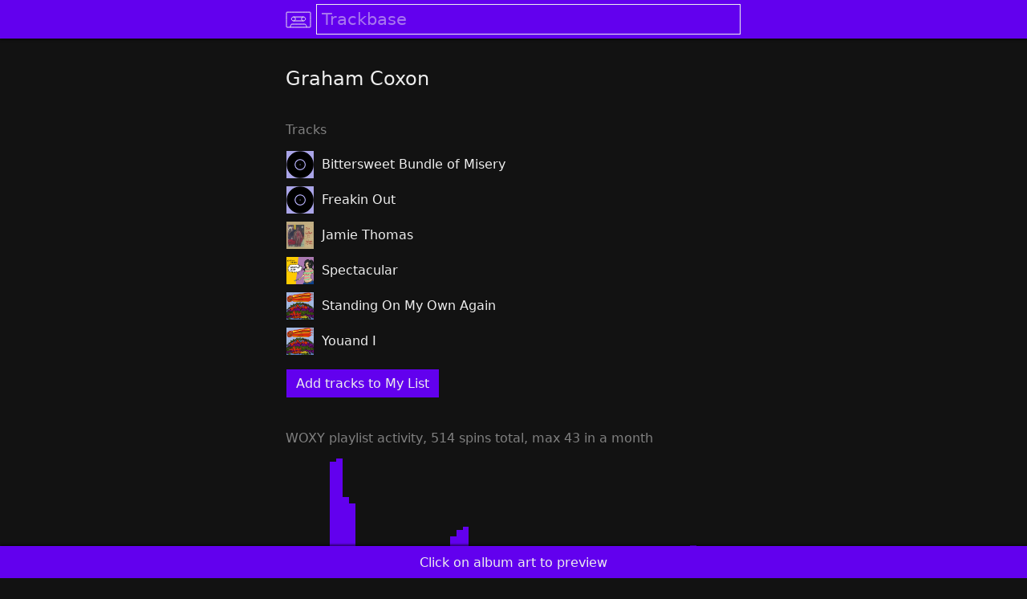

--- FILE ---
content_type: text/html; charset=utf-8
request_url: https://trackbase.app/a/graham-coxon
body_size: 17682
content:
<!DOCTYPE html>
<html lang="en">
  <head>
    <title>Graham Coxon · Trackbase</title>
    <link rel="icon" href="[data-uri]" type="image/svg+xml">
    <link rel="alternate icon" href="/p/b1f7c32de7a8f9c865706c46758f7d492c77e6b604f47b19cc395622229fe61d0c0000106d0a.png" sizes="64x64" type="image/png">
    <link rel="mask-icon" href="/p/b1f7c32de7a8f9c865706c46758f7d492c77e6b604f47b19cc395622229fe61d0c0000106d00.svg" color="#aaa5e8">
    <link rel="manifest" href="/manifest.json?v=5568de5764e63753f26be045b08b86f51ffe4754">
    <meta name="theme-color" content="#6200ee">
    <link rel="apple-touch-icon" sizes="192x192" href="/p/b1f7c32de7a8f9c865706c46758f7d492c77e6b604f47b19cc395622229fe61d0c0000106d07.png">
    <meta name="apple-mobile-web-app-title" content="Trackbase">
    <meta name="apple-mobile-web-app-capable" content="yes">
    <meta name="apple-mobile-web-app-status-bar-style" content="black">
    <meta name="viewport" content="width=device-width, initial-scale=1, viewport-fit=cover, user-scalable=no">
    <style>

body {
    font-family: -apple-system, BlinkMacSystemFont, system-ui, "Segoe UI", Roboto, Oxygen, Ubuntu, Cantarell, "Helvetica Neue", "Droid Sans", "Fira Sans", Arial, sans-serif;
    background-color: #fff;
    text-rendering: optimizeLegibility;
    -webkit-font-smoothing: antialiased;
    margin: 0;
    padding: 0;
    overflow-y: scroll;
}

a { text-decoration: none; }
a, a:visited, a:active { color: #000; }
a:hover { text-decoration: underline; }

p a, p a:visited, p a:active, a.p { color: #6200ee; }

a.anchor {
    display: block;
    position: relative;
    top: -3rem;
    visibility: hidden;
}

a.image-only {
    line-height: 0;
}

a.button, .button-like {
    padding: .5rem .75rem;
    display: inline-block;
    flex: 1;
    white-space: nowrap;
    user-select: none;
}

a.button:hover, a.scrimmed:hover {
    text-decoration: none;
}

.spin-grid a {
    display: flex;
    width: 100%;
    height: 100%;
    cursor: pointer;
}

a.spotify, a.spotify:visited {
    color: #1ed760;
    display: flex;
    align-items: center;
    justify-content: center;
    margin-bottom: 1rem;
}

a.spotify img {
    width: 1.5rem;
    height: 1.5rem;
    margin: 0.4rem;
}

@media (hover: hover) {
    a.button:hover, .spin-grid a:hover, a.scrimmed:hover {
        background-color: rgba(0, 0, 0, 0.1);
    }

    
    [data-tooltip]:before {
        position: fixed;
        content: attr(data-tooltip);
        opacity: 0;
        white-space: nowrap;
        background-color: #fff;
        padding: 0.25rem 0.5rem;
        border: 1px solid #aaa5e8; 
        box-shadow: 0px 8px 16px 0px rgba(0,0,0,0.2);
        top: 1.5rem;
    }

    [data-tooltip-aligned=left]:before {
        left: 0.5rem;
    }

    [data-tooltip-aligned=right]:before {
        right: 0.5rem;
    }

    [data-tooltip]:hover:before {
        opacity: 1;
    }
}

#header {
    width: 100%;
    height: 3rem;
    background-color: #aaa5e8;
    position: fixed;
    top: 0;
    z-index: 2;
    box-shadow: 0 2px 2px 0 rgba(0, 0, 0, 0.5);
}

#header-content {
    width: 100%;
    height: 100%;
    min-width: 250px;
    max-width: 600px;
    margin: 0 auto;
    display: flex;
    align-items: center;
    box-sizing: border-box;
    padding: 0 1rem;
}

#header-content-logo {
    margin-right: .3rem;
    width: 2rem;
    height: 2rem;
    background-image: url(/p/b1f7c32de7a8f9c865706c46758f7d492c77e6b604f47b19cc395622229fe61d0c0000106d03.svg);
    background-size: contain;
}

#header-content-query {
    background-color: #aaa5e8;
    font-size: 1.3rem;
    font-family: -apple-system, BlinkMacSystemFont, system-ui, "Segoe UI", Roboto, Oxygen, Ubuntu, Cantarell, "Helvetica Neue", "Droid Sans", "Fira Sans", Arial, sans-serif;
    font-weight: 200;
    border: 0px;
    padding: .5rem;
    flex-grow: 1;
}

input::placeholder {
    color: #000;
    opacity: 1;
}

input:focus::placeholder {
    color: #000;
    opacity: 0.5;
}

::-moz-placeholder {
    opacity: 1;
}

input:focus {
    outline: 1px solid #000;
}

#header-content-search {
    display: none;
    width: 2rem;
    height: 2rem;
    background: url(/p/b1f7c32de7a8f9c865706c46758f7d492c77e6b604f47b19cc395622229fe61d0c0000106d12.svg);
    background-size: contain;
    border: none;
}

.unselectable {
    -webkit-touch-callout: none;
    -webkit-user-select: none;
    -khtml-user-select: none;
    -moz-user-select: none;
    -ms-user-select: none;
    user-select: none;
}

.grow {
    transition: all .11s ease-in-out;
}

.noop {
    transition: all .11s ease-in-out;
}

@media (hover: hover), (-moz-touch-enabled: 0) {
    .grow:hover {
        transform: scale(1.3);
    }
    .noop:hover {
        transform: scale(1);
    }
}


.progress-line, .progress-line:before {
    height: 0.15rem;
    width: 100%;
    margin: 0;
}
.progress-line {
    background-color: #aaa5e8;
    opacity: 0.5;
    display: -webkit-flex;
    display: flex;
}
.progress-line:before {
    background-color: #000;
    content: '';
    -webkit-animation: running-progress 2s cubic-bezier(0.4, 0, 0.2, 1) infinite;
    animation: running-progress 2s cubic-bezier(0.4, 0, 0.2, 1) infinite;
}
@-webkit-keyframes running-progress {
    0% { margin-left: 0px; margin-right: 100%; }
    50% { margin-left: 25%; margin-right: 0%; }
    100% { margin-left: 100%; margin-right: 0; }
}
@keyframes running-progress {
    0% { margin-left: 0px; margin-right: 100%; }
    50% { margin-left: 25%; margin-right: 0%; }
    100% { margin-left: 100%; margin-right: 0; }
}

.notification {
    display: flex;
    align-items: center;
}

.notification .icon {
    margin-right: 0;
}

.notification-message {
   flex: 1;
}

.notification-action {
    padding: 0 1rem;
    user-select: none;
}


    
.menu-header {
    width: 100%;
    position: fixed;
    top: 3rem;
    z-index: 10;
}

.menu {
    width: 100%;
    background-color: #aaa5e8;
    min-width: 250px;
    max-width: 600px;
    margin: 0 auto;
    box-shadow: 0px 8px 16px 0px rgba(0,0,0,0.2);
    z-index: 10;
}

.menu a, .menu span {
    padding: 0 1rem;
    display: flex;
    align-items: center;
    height: 3rem;
}

.menu a:hover, .menu a:focus  {
    background-color: rgba(0, 0, 0, 0.1);
    text-decoration: none;
    cursor: pointer;
    outline: none;
}

hr {
    margin: 0;
    border: none;
    height: 1px;
    background-color: #000;
    opacity: 0.5;
}

.menu-right {
    margin-left: auto;
    opacity: 0.5;
}

.vertically-centered-row {
    display: flex;
    align-items: center;
    width: 100%;
}

.vertically-centered-row img {
    flex-shrink: 0;
}

.picker > * {
    flex: 1;
    padding: 0 1rem;
}

#contacts a {
    justify-content: center;
}

div.icon {
    margin-right: 0.3rem;
    display: inline-block;
    -moz-box-sizing: border-box;
    box-sizing: border-box;
    background-size: contain;
    background-repeat: no-repeat;
    width: 1.5rem;
    height: 1.5rem;
}

div.email { background-image: url(/p/b1f7c32de7a8f9c865706c46758f7d492c77e6b604f47b19cc395622229fe61d0c0000106d10.svg); }
div.twitter { background-image: url(/p/b1f7c32de7a8f9c865706c46758f7d492c77e6b604f47b19cc395622229fe61d0c0000106d18.svg); }
div.rss { background-image: url(/p/b1f7c32de7a8f9c865706c46758f7d492c77e6b604f47b19cc395622229fe61d0c0000106d15.svg); }
div.close { background-image: url(/p/b1f7c32de7a8f9c865706c46758f7d492c77e6b604f47b19cc395622229fe61d0c0000106d0c.svg); }
div.up { background-image: url(/p/b1f7c32de7a8f9c865706c46758f7d492c77e6b604f47b19cc395622229fe61d0c0000106d1a.svg); }
div.down { background-image: url(/p/b1f7c32de7a8f9c865706c46758f7d492c77e6b604f47b19cc395622229fe61d0c0000106d0e.svg); }


#column {
    width: 100%;
    position: relative;
    z-index: 1;
    margin-top: 3rem;
}

.column-content {
    width: 100%;
    min-width: 250px;
    max-width: 600px;
    margin: 0 auto;
    box-sizing: border-box;
    padding: 1rem 1rem;
}


table {
    border-spacing: 0;
    border-collapse: separate;
}

td {
    border: 0px solid transparent;
}

tr > td + td {
    border-left-width: 0.5rem;
}
  
tr + tr > td {
    border-top-width:  0.5rem;
}

td img {
    vertical-align: middle;
}

td.preamble {
    text-align: right;
    white-space: nowrap;
}

.top-grid {
    display: grid;
    grid-template-columns: 1fr 1fr;
    grid-row-gap: 0.5rem;
    grid-column-gap: 0.35rem;
    align-items: center;
}

.top-grid-bar-container {
    display: flex;
}

.top-grid-bar {
    margin-left: auto;
    text-align: right;   
    padding: 0.25rem .25rem;
    box-sizing: border-box;
}

.ellipsize {
  white-space: nowrap;
  overflow: hidden;
  text-overflow: ellipsis;
}

.background-color-theme-color {
    background-color: #aaa5e8;
}

.two-button-grid {
    display: grid;
    grid-template-columns: 1fr 1fr;
    grid-column-gap: 1rem;
    margin: 1.33rem 0;
}

.link-buttons {
    display: flex; 
    margin: 0.5rem 0; 
    flex-wrap: wrap;
    justify-content: center;
}

.link-buttons > * {
    margin-top: 0.5rem;
    margin-right: 0.5rem;
}

.spin-grid {
    display: grid;
    column-gap: 0px;
    row-gap: 0px;
    grid-auto-columns: 1fr;
}

.spin-grid-years {
    display: flex;
}

.spin-grid-years a {
    flex: 1;
    text-align: center;
    padding: 0.25rem 0.5rem;
    color: #aaa5e8;
}

.section {
    margin: 2.5rem 0 1rem;
    opacity: 1;
    display: block;
}

.section-even {
    margin: 1rem 0 1rem;
    opacity: 1;
}

p, .p, li {
    line-height: 140%;
}

blockquote {
    border-left: 0.5rem solid #ccc;
    margin: 1.5rem 1rem;
    padding: 0.5rem 1.5rem 0.1rem;
}

blockquote:before {
    color: #ccc;
    content: open-quote;
    font-size: 4rem;
    line-height: 0.1em;
    margin-right: 0.25em;
    vertical-align: -0.4em;
}

.mr500-grid {
    display: grid;
    column-gap: 1rem;
    row-gap: 1rem;
    grid-template-columns: 1fr 1fr 1fr;
}

h2 {
    font-weight: normal;
}

li {
    padding: 0.25rem 0.5rem;
}

.vpad {
    padding-top: 0.25rem;
    padding-bottom: 0.25rem;
}

.more-grid {
    display: grid;
}

.more-grid *  {
    box-sizing: border-box;
    width: 100%;
    text-align: center;
}

.more-grid a.button {
    padding: .5rem .5rem;
}

td[data-mr-track-id] a {
    width: 100%;
    display: inline-block;
    padding: .25rem 0;
}

input.email {
    margin: 0 0.5rem;
    padding: .25rem .25rem;
}

button.email {
    padding: .2rem 1rem;
}

b.email  {
    padding: 0 0.5rem;
}

.email-wrapper {
    display: flex;
    align-items: center;
}

.add-tracks {
    display: inline-block;
    margin-top: 0.5rem;
}

.result {
    margin: 0.25rem 0;
}

#email-subscribe b {
    margin: 0 0.5rem;
}


@keyframes fade-in-keyframes {
    from { opacity: 0; }
    to   { opacity: 1; }
}

.opacity-0 {
    opacity: 0;
}

.fade-in {
    animation: fade-in-keyframes 400ms;
}

img.should-fade-in { }


#footer {
    width: 100%;
    height: 2.5rem;
    background-color: #aaa5e8;
    position: fixed;
    bottom: 0;
    z-index: 2;
    padding-bottom: env(safe-area-inset-bottom);
    box-shadow: 0 -2px 2px 0 rgba(0, 0, 0, 0.5);
}

#footer.previewing {
    height: calc(5rem + 0.5rem + 80px);
}

#footer.expanded {
    top: 9rem;
    height: inherit;
}

#footer-content {
    width: 100%;
    height: 100%;
    min-width: 250px;
    max-width: 600px;
    margin: 0 auto;
    display: flex;
    flex-direction: column;
    align-items: center;
    box-sizing: border-box;
    padding: 0 1rem;
    user-select: none;
}

#footer-content iframe {
    /* flex: 1; */
    width: 100%;
    height: 80px;
}

#footer-content .preview-top {
    display: grid;
    grid-template-columns: 2rem auto 2rem;
    width: 100%;
    text-align: center;
    align-items: center;
    height: 2.5rem;
    margin-bottom: 0.25rem;
}

#footer-content .preview-top * { 
    display: block;
    margin-right: 0;
    padding: .5rem 0;
    justify-self: center;
}

#footer-content .preview-top .button { 
    padding: .5rem 1rem;
}

#footer-content .preview-bottom {
    display: flex;
    height: 2.5rem;
    width: 100%;
    margin-top: 0.25rem;
}

#footer-content .preview-bottom a {
    text-align: center;
    align-self: center;
    cursor: pointer;
    margin: auto;
    flex: inherit;
}

#footer-content hr {
    width: 100%;
    margin: .5rem 0;
}

#my-list {
    width: 100%;
    overflow-y: auto;
    padding-bottom: 1rem;
}

#my-list-bar {
    display: grid;
    grid-template-columns: 7rem auto 7rem;
    width: 100%;
    text-align: center;
    align-items: center;
    height: 2.5rem;
}

#my-list > * {
    margin-top: 0.5rem;
}

#my-list a {
   line-height: 0;
   display: block;
}

#my-list .names {
    margin-right: auto;
    margin-left: 0.5rem;
}

#my-list .names a {
    line-height: inherit;
}

#my-list .artist-name {
    opacity: 0.5;
    margin-top: 0.25rem;
}

#my-list .up-down {
    display: flex;
    flex-direction: column;
    padding: 0 .5rem;
}

#my-list .empty {
    opacity: 0.5;
    text-align: center;
}

#export-bar  {
    padding: 0.5rem 1rem;
    display: flex;
    align-items: center;
}

#export-bar button {
    margin-left: .25rem;
    padding: 0.25rem 1rem;
}

#export-bar input, #export-bar select {
    padding: 0.25rem 0.5rem;
    background-color: #aaa5e8;
    border-color: #000;
}

input {
    background-color: #fff;
    border: solid 1px #000; 
}

#debug {
    font-family: monospace;
    font-size: 0.5rem;
    line-height: 0.8rem;
    /* white-space: pre; */
    /* overflow: hidden; */
    list-style: none;
    margin: 0.5rem;
    padding: 0;
    margin-bottom: 2.5rem;
    padding-bottom: env(safe-area-inset-bottom);
}

#debug.footer-previewing {
    margin-bottom: calc(5rem + 0.5rem + 80px);
}


    </style>
    <noscript>
      <style>
        @media (prefers-color-scheme: dark) {
    body {
        background-color: #121212 !important;
        color: #eee !important;
    }
    input { background-color: #121212; }

    a, a:visited, a:active, input, input::placeholder, input:focus::placeholder { color: #eee; }
    input { border-color: #eee; }
    input:focus { outline-color: #eee; }
    hr { background-color: #eee; }
    #export-bar input, #export-bar select { border-color: #eee; color: #eee; }
    .progress-line:before { background-color: #eee; }

    .menu, #header, #header-content-query, #footer, .background-color-theme-color { background-color: #6200ee; }
    .spin-grid-years a { color: #6200ee; }
    #export-bar input, #export-bar select { background-color: #6200ee; }
    .progress-line { background-color: #6200ee; }

    p a, p a:visited, p a:active, a.p { color: #aaa5e8; }

    .menu a:hover, .menu a:focus { background-color: rgba(255, 255, 255, 0.1); }
    @media (hover: hover) {
        a.button:hover, .spin-grid a:hover, a.scrimmed:hover {
            background-color: rgba(255, 255, 255, 0.1);
        }
        [data-tooltip]:before {
            background-color: #121212;
            border-color: #6200ee; 
        }
    }
    #header-content-logo { background-image: url(/p/b1f7c32de7a8f9c865706c46758f7d492c77e6b604f47b19cc395622229fe61d0c0000106d02.svg); }
    #header-content-search { background-image: url(/p/b1f7c32de7a8f9c865706c46758f7d492c77e6b604f47b19cc395622229fe61d0c0000106d11.svg); }
    div.email { background-image: url(/p/b1f7c32de7a8f9c865706c46758f7d492c77e6b604f47b19cc395622229fe61d0c0000106d0f.svg); }
    div.twitter { background-image: url(/p/b1f7c32de7a8f9c865706c46758f7d492c77e6b604f47b19cc395622229fe61d0c0000106d17.svg); }
    div.rss { background-image: url(/p/b1f7c32de7a8f9c865706c46758f7d492c77e6b604f47b19cc395622229fe61d0c0000106d14.svg); }
    div.close { background-image: url(/p/b1f7c32de7a8f9c865706c46758f7d492c77e6b604f47b19cc395622229fe61d0c0000106d0b.svg); }
    div.up { background-image: url(/p/b1f7c32de7a8f9c865706c46758f7d492c77e6b604f47b19cc395622229fe61d0c0000106d19.svg); }
    div.down { background-image: url(/p/b1f7c32de7a8f9c865706c46758f7d492c77e6b604f47b19cc395622229fe61d0c0000106d0d.svg); }
    .section, .section-even { opacity: 0.5; }
}

#header-content-search {
    display: inherit;
}

      </style>
    </noscript>
    <script>

    var noscript = document.getElementsByTagName('noscript')[0];
    var darkStyle = document.createElement('style');
    darkStyle.textContent = noscript.textContent.replace(/<\/?style>/g, '').replace('@media (prefers-color-scheme: dark) {', '');

    window._applyTheme = function() {
        var theme = localStorage.theme || 'dark';
        var dark = theme === 'dark' || theme === 'default' && window.matchMedia && window.matchMedia('(prefers-color-scheme: dark)').matches;
        if (dark && !darkStyle.parentNode) { document.head.appendChild(darkStyle); }
        else if (!dark && darkStyle.parentNode) { document.head.removeChild(darkStyle); }
    };
    window._applyTheme();

    </script>
    <script>

    window._hideUnloadedImages = function(parentNode) {
        for (var img of parentNode.getElementsByClassName('should-fade-in')) {
            if (img.tagName !== 'IMG') continue;
            if (img.dataset.loaded === 'true') continue;
            img.className = img.className.replace('should-fade-in', 'opacity-0');
        }
    };
    document.addEventListener('DOMContentLoaded', function(event) {
        window._hideUnloadedImages(document);
    });

    </script>
    <script type="application/json" id="webapp-data">
{}
    </script>
    <script type="text/javascript" src="/p/b1df6f5fd363c0150ff5139848c75d9302903a0972fc4d55851e1534437876ee6d000000f100.js" async="async" onload="window &amp;&amp; window.lib &amp;&amp; window.lib.init &amp;&amp; window.lib.init(window);">

    </script>
  </head>
  <body>
    <header id="header">
      <form id="header-content" action="/search">
<a id="header-content-logo-anchor" href="/" class="image-only"><div id="header-content-logo" class="grow"></div></a>
        <input type="text" id="header-content-query" name="q" autofocus="autofocus" enterkeyhint="search" placeholder="Trackbase" spellcheck="false" autocomplete="off">
        <input type="submit" value="" alt="Search" id="header-content-search" class="grow">
      </form>
    </header>
    <main id="column">
      <div class="column-content">
        <h2>Graham Coxon</h2>
        <div class="section">Tracks</div>
        <table class="tracks">
          <tr>
            <td>
              <img src="/p/b1f7c32de7a8f9c865706c46758f7d492c77e6b604f47b19cc395622229fe61d0c0000106d1b.png" width="34" height="34" loading="lazy" class="should-fade-in" onload="this.dataset.loaded=&apos;true&apos;; if (this.className.indexOf(&apos;opacity-0&apos;) &gt; -1) this.className=this.className.replace(&apos;opacity-0&apos;, &apos;fade-in&apos;);">
            </td>
            <td>
              <a href="/a/graham-coxon/t/bittersweet-bundle-of-misery">Bittersweet Bundle of Misery</a>
            </td>
          </tr>
          <tr>
            <td>
              <img src="/p/b1f7c32de7a8f9c865706c46758f7d492c77e6b604f47b19cc395622229fe61d0c0000106d1b.png" width="34" height="34" loading="lazy" class="should-fade-in" onload="this.dataset.loaded=&apos;true&apos;; if (this.className.indexOf(&apos;opacity-0&apos;) &gt; -1) this.className=this.className.replace(&apos;opacity-0&apos;, &apos;fade-in&apos;);">
            </td>
            <td>
              <a href="/a/graham-coxon/t/freakin-out">Freakin Out</a>
            </td>
          </tr>
          <tr>
            <td>
<a href="/a/graham-coxon/t/jamie-thomas" class="image-only" data-spotify-track-id="0nkCRtZ9p5eMwVW70dPLZQ" data-artist-name="Graham Coxon" data-artist-slug="graham-coxon" data-track-name="Jamie Thomas" data-track-slug="jamie-thomas" data-image-page-url="/p/b1759ad69d0bbf1eb8a4342cdc1af60d25e1ceab2858d4e0f1263ff89d524b17a500005d8a37.jpg"><img src="/p/b1759ad69d0bbf1eb8a4342cdc1af60d25e1ceab2858d4e0f1263ff89d524b17a500005d8a37.jpg" width="34" height="34" loading="lazy" class="should-fade-in grow" onload="this.dataset.loaded=&apos;true&apos;; if (this.className.indexOf(&apos;opacity-0&apos;) &gt; -1) this.className=this.className.replace(&apos;opacity-0&apos;, &apos;fade-in&apos;);"></a>
            </td>
            <td>
              <a href="/a/graham-coxon/t/jamie-thomas">Jamie Thomas</a>
            </td>
          </tr>
          <tr>
            <td>
<a href="/a/graham-coxon/t/spectacular" class="image-only" data-spotify-track-id="3T4ZuIgo7a3fpy10GMpCkh" data-artist-name="Graham Coxon" data-artist-slug="graham-coxon" data-track-name="Spectacular" data-track-slug="spectacular" data-image-page-url="/p/b1ed96873bf3b6874830f60436522857ef1d07372471fffb69adcfda63e47159d300005ddc67.jpg"><img src="/p/b1ed96873bf3b6874830f60436522857ef1d07372471fffb69adcfda63e47159d300005ddc67.jpg" width="34" height="34" loading="lazy" class="should-fade-in grow" onload="this.dataset.loaded=&apos;true&apos;; if (this.className.indexOf(&apos;opacity-0&apos;) &gt; -1) this.className=this.className.replace(&apos;opacity-0&apos;, &apos;fade-in&apos;);"></a>
            </td>
            <td>
              <a href="/a/graham-coxon/t/spectacular">Spectacular</a>
            </td>
          </tr>
          <tr>
            <td>
<a href="/a/graham-coxon/t/standing-on-my-own-again" class="image-only" data-spotify-track-id="34nJB4RMpMOuzS1IU9hUPp" data-artist-name="Graham Coxon" data-artist-slug="graham-coxon" data-track-name="Standing On My Own Again" data-track-slug="standing-on-my-own-again" data-image-page-url="/p/b1728a29db97190bf141150a81270e3214b82613d69673152f1aaad7d925f3c70f00005ddc59.jpg"><img src="/p/b1728a29db97190bf141150a81270e3214b82613d69673152f1aaad7d925f3c70f00005ddc59.jpg" width="34" height="34" loading="lazy" class="should-fade-in grow" onload="this.dataset.loaded=&apos;true&apos;; if (this.className.indexOf(&apos;opacity-0&apos;) &gt; -1) this.className=this.className.replace(&apos;opacity-0&apos;, &apos;fade-in&apos;);"></a>
            </td>
            <td>
              <a href="/a/graham-coxon/t/standing-on-my-own-again">Standing On My Own Again</a>
            </td>
          </tr>
          <tr>
            <td>
<a href="/a/graham-coxon/t/youand-i" class="image-only" data-spotify-track-id="1gE1xMk7jxjK10t1ElD5yC" data-artist-name="Graham Coxon" data-artist-slug="graham-coxon" data-track-name="Youand I" data-track-slug="youand-i" data-image-page-url="/p/b1ab7f03bd2849c21318fe45a4905e5041f490ca72134d7a2a738ea0c75cd9e10300005ddcd7.jpg"><img src="/p/b1ab7f03bd2849c21318fe45a4905e5041f490ca72134d7a2a738ea0c75cd9e10300005ddcd7.jpg" width="34" height="34" loading="lazy" class="should-fade-in grow" onload="this.dataset.loaded=&apos;true&apos;; if (this.className.indexOf(&apos;opacity-0&apos;) &gt; -1) this.className=this.className.replace(&apos;opacity-0&apos;, &apos;fade-in&apos;);"></a>
            </td>
            <td>
              <a href="/a/graham-coxon/t/youand-i">Youand I</a>
            </td>
          </tr>
        </table>
        <div class="section">
          <a href="/woxy">WOXY</a>
          playlist activity, 514 spins total, max 43 in a month
        </div>
        <div class="spin-grid" style="grid-template-rows: repeat(43, 0.23255813953488372rem);grid-template-columns: repeat(72, 1fr);">
          <div class="background-color-theme-color noop" style="grid-column:7; grid-row:36;">
            <a data-tooltip="Go to Tuesday, July 27, 2004 at 6:34 PM (1 of 8)" data-tooltip-aligned="left" href="/woxy/playlist?start=200407271834"></a>
          </div>
          <div class="background-color-theme-color noop" style="grid-column:7; grid-row:37;">
            <a data-tooltip="Go to Wednesday, July 28, 2004 at 6:33 PM (2 of 8)" data-tooltip-aligned="left" href="/woxy/playlist?start=200407281833"></a>
          </div>
          <div class="background-color-theme-color noop" style="grid-column:7; grid-row:38;">
            <a data-tooltip="Go to Thursday, July 29, 2004 at 1:40 AM (3 of 8)" data-tooltip-aligned="left" href="/woxy/playlist?start=200407290140"></a>
          </div>
          <div class="background-color-theme-color noop" style="grid-column:7; grid-row:39;">
            <a data-tooltip="Go to Thursday, July 29, 2004 at 10:13 AM (4 of 8)" data-tooltip-aligned="left" href="/woxy/playlist?start=200407291013"></a>
          </div>
          <div class="background-color-theme-color noop" style="grid-column:7; grid-row:40;">
            <a data-tooltip="Go to Thursday, July 29, 2004 at 4:49 PM (5 of 8)" data-tooltip-aligned="left" href="/woxy/playlist?start=200407291649"></a>
          </div>
          <div class="background-color-theme-color noop" style="grid-column:7; grid-row:41;">
            <a data-tooltip="Go to Thursday, July 29, 2004 at 10:21 PM (6 of 8)" data-tooltip-aligned="left" href="/woxy/playlist?start=200407292221"></a>
          </div>
          <div class="background-color-theme-color noop" style="grid-column:7; grid-row:42;">
            <a data-tooltip="Go to Friday, July 30, 2004 at 8:04 AM (7 of 8)" data-tooltip-aligned="left" href="/woxy/playlist?start=200407300804"></a>
          </div>
          <div class="background-color-theme-color noop" style="grid-column:7; grid-row:43;">
            <a data-tooltip="Go to Friday, July 30, 2004 at 7:09 PM (8 of 8)" data-tooltip-aligned="left" href="/woxy/playlist?start=200407301909"></a>
          </div>
          <div class="background-color-theme-color noop" style="grid-column:8; grid-row:2;">
            <a data-tooltip="Go to Monday, August 2, 2004 at 12:21 AM (1 of 42)" data-tooltip-aligned="left" href="/woxy/playlist?start=200408020021"></a>
          </div>
          <div class="background-color-theme-color noop" style="grid-column:8; grid-row:3;">
            <a data-tooltip="Go to Monday, August 2, 2004 at 11:37 AM (2 of 42)" data-tooltip-aligned="left" href="/woxy/playlist?start=200408021137"></a>
          </div>
          <div class="background-color-theme-color noop" style="grid-column:8; grid-row:4;">
            <a data-tooltip="Go to Monday, August 2, 2004 at 6:40 PM (3 of 42)" data-tooltip-aligned="left" href="/woxy/playlist?start=200408021840"></a>
          </div>
          <div class="background-color-theme-color noop" style="grid-column:8; grid-row:5;">
            <a data-tooltip="Go to Tuesday, August 3, 2004 at 2:04 PM (4 of 42)" data-tooltip-aligned="left" href="/woxy/playlist?start=200408031404"></a>
          </div>
          <div class="background-color-theme-color noop" style="grid-column:8; grid-row:6;">
            <a data-tooltip="Go to Wednesday, August 4, 2004 at 2:42 AM (5 of 42)" data-tooltip-aligned="left" href="/woxy/playlist?start=200408040242"></a>
          </div>
          <div class="background-color-theme-color noop" style="grid-column:8; grid-row:7;">
            <a data-tooltip="Go to Wednesday, August 4, 2004 at 6:10 PM (6 of 42)" data-tooltip-aligned="left" href="/woxy/playlist?start=200408041810"></a>
          </div>
          <div class="background-color-theme-color noop" style="grid-column:8; grid-row:8;">
            <a data-tooltip="Go to Thursday, August 5, 2004 at 6:02 AM (7 of 42)" data-tooltip-aligned="left" href="/woxy/playlist?start=200408050602"></a>
          </div>
          <div class="background-color-theme-color noop" style="grid-column:8; grid-row:9;">
            <a data-tooltip="Go to Thursday, August 5, 2004 at 5:44 PM (8 of 42)" data-tooltip-aligned="left" href="/woxy/playlist?start=200408051744"></a>
          </div>
          <div class="background-color-theme-color noop" style="grid-column:8; grid-row:10;">
            <a data-tooltip="Go to Friday, August 6, 2004 at 12:32 PM (9 of 42)" data-tooltip-aligned="left" href="/woxy/playlist?start=200408061232"></a>
          </div>
          <div class="background-color-theme-color noop" style="grid-column:8; grid-row:11;">
            <a data-tooltip="Go to Friday, August 6, 2004 at 10:07 PM (10 of 42)" data-tooltip-aligned="left" href="/woxy/playlist?start=200408062207"></a>
          </div>
          <div class="background-color-theme-color noop" style="grid-column:8; grid-row:12;">
            <a data-tooltip="Go to Saturday, August 7, 2004 at 2:11 AM (11 of 42)" data-tooltip-aligned="left" href="/woxy/playlist?start=200408070211"></a>
          </div>
          <div class="background-color-theme-color noop" style="grid-column:8; grid-row:13;">
            <a data-tooltip="Go to Monday, August 9, 2004 at 3:46 PM (12 of 42)" data-tooltip-aligned="left" href="/woxy/playlist?start=200408091546"></a>
          </div>
          <div class="background-color-theme-color noop" style="grid-column:8; grid-row:14;">
            <a data-tooltip="Go to Tuesday, August 10, 2004 at 12:16 AM (13 of 42)" data-tooltip-aligned="left" href="/woxy/playlist?start=200408100016"></a>
          </div>
          <div class="background-color-theme-color noop" style="grid-column:8; grid-row:15;">
            <a data-tooltip="Go to Tuesday, August 10, 2004 at 7:21 AM (14 of 42)" data-tooltip-aligned="left" href="/woxy/playlist?start=200408100721"></a>
          </div>
          <div class="background-color-theme-color noop" style="grid-column:8; grid-row:16;">
            <a data-tooltip="Go to Tuesday, August 10, 2004 at 6:39 PM (15 of 42)" data-tooltip-aligned="left" href="/woxy/playlist?start=200408101839"></a>
          </div>
          <div class="background-color-theme-color noop" style="grid-column:8; grid-row:17;">
            <a data-tooltip="Go to Wednesday, August 11, 2004 at 4:09 AM (16 of 42)" data-tooltip-aligned="left" href="/woxy/playlist?start=200408110409"></a>
          </div>
          <div class="background-color-theme-color noop" style="grid-column:8; grid-row:18;">
            <a data-tooltip="Go to Wednesday, August 11, 2004 at 2:43 PM (17 of 42)" data-tooltip-aligned="left" href="/woxy/playlist?start=200408111443"></a>
          </div>
          <div class="background-color-theme-color noop" style="grid-column:8; grid-row:19;">
            <a data-tooltip="Go to Thursday, August 12, 2004 at 6:17 PM (18 of 42)" data-tooltip-aligned="left" href="/woxy/playlist?start=200408121817"></a>
          </div>
          <div class="background-color-theme-color noop" style="grid-column:8; grid-row:20;">
            <a data-tooltip="Go to Friday, August 13, 2004 at 12:35 PM (19 of 42)" data-tooltip-aligned="left" href="/woxy/playlist?start=200408131235"></a>
          </div>
          <div class="background-color-theme-color noop" style="grid-column:8; grid-row:21;">
            <a data-tooltip="Go to Friday, August 13, 2004 at 8:30 PM (20 of 42)" data-tooltip-aligned="left" href="/woxy/playlist?start=200408132030"></a>
          </div>
          <div class="background-color-theme-color noop" style="grid-column:8; grid-row:22;">
            <a data-tooltip="Go to Sunday, August 15, 2004 at 6:13 AM (21 of 42)" data-tooltip-aligned="left" href="/woxy/playlist?start=200408150613"></a>
          </div>
          <div class="background-color-theme-color noop" style="grid-column:8; grid-row:23;">
            <a data-tooltip="Go to Monday, August 16, 2004 at 11:32 AM (22 of 42)" data-tooltip-aligned="left" href="/woxy/playlist?start=200408161132"></a>
          </div>
          <div class="background-color-theme-color noop" style="grid-column:8; grid-row:24;">
            <a data-tooltip="Go to Monday, August 16, 2004 at 10:39 PM (23 of 42)" data-tooltip-aligned="left" href="/woxy/playlist?start=200408162239"></a>
          </div>
          <div class="background-color-theme-color noop" style="grid-column:8; grid-row:25;">
            <a data-tooltip="Go to Tuesday, August 17, 2004 at 1:16 AM (24 of 42)" data-tooltip-aligned="left" href="/woxy/playlist?start=200408170116"></a>
          </div>
          <div class="background-color-theme-color noop" style="grid-column:8; grid-row:26;">
            <a data-tooltip="Go to Tuesday, August 17, 2004 at 3:01 PM (25 of 42)" data-tooltip-aligned="left" href="/woxy/playlist?start=200408171501"></a>
          </div>
          <div class="background-color-theme-color noop" style="grid-column:8; grid-row:27;">
            <a data-tooltip="Go to Tuesday, August 17, 2004 at 10:06 PM (26 of 42)" data-tooltip-aligned="left" href="/woxy/playlist?start=200408172206"></a>
          </div>
          <div class="background-color-theme-color noop" style="grid-column:8; grid-row:28;">
            <a data-tooltip="Go to Wednesday, August 18, 2004 at 10:42 AM (27 of 42)" data-tooltip-aligned="left" href="/woxy/playlist?start=200408181042"></a>
          </div>
          <div class="background-color-theme-color noop" style="grid-column:8; grid-row:29;">
            <a data-tooltip="Go to Friday, August 20, 2004 at 2:03 PM (28 of 42)" data-tooltip-aligned="left" href="/woxy/playlist?start=200408201403"></a>
          </div>
          <div class="background-color-theme-color noop" style="grid-column:8; grid-row:30;">
            <a data-tooltip="Go to Sunday, August 22, 2004 at 8:46 AM (29 of 42)" data-tooltip-aligned="left" href="/woxy/playlist?start=200408220846"></a>
          </div>
          <div class="background-color-theme-color noop" style="grid-column:8; grid-row:31;">
            <a data-tooltip="Go to Monday, August 23, 2004 at 1:45 PM (30 of 42)" data-tooltip-aligned="left" href="/woxy/playlist?start=200408231345"></a>
          </div>
          <div class="background-color-theme-color noop" style="grid-column:8; grid-row:32;">
            <a data-tooltip="Go to Monday, August 23, 2004 at 9:28 PM (31 of 42)" data-tooltip-aligned="left" href="/woxy/playlist?start=200408232128"></a>
          </div>
          <div class="background-color-theme-color noop" style="grid-column:8; grid-row:33;">
            <a data-tooltip="Go to Wednesday, August 25, 2004 at 3:52 PM (32 of 42)" data-tooltip-aligned="left" href="/woxy/playlist?start=200408251552"></a>
          </div>
          <div class="background-color-theme-color noop" style="grid-column:8; grid-row:34;">
            <a data-tooltip="Go to Thursday, August 26, 2004 at 9:33 PM (33 of 42)" data-tooltip-aligned="left" href="/woxy/playlist?start=200408262133"></a>
          </div>
          <div class="background-color-theme-color noop" style="grid-column:8; grid-row:35;">
            <a data-tooltip="Go to Friday, August 27, 2004 at 2:09 PM (34 of 42)" data-tooltip-aligned="left" href="/woxy/playlist?start=200408271409"></a>
          </div>
          <div class="background-color-theme-color noop" style="grid-column:8; grid-row:36;">
            <a data-tooltip="Go to Saturday, August 28, 2004 at 11:15 AM (35 of 42)" data-tooltip-aligned="left" href="/woxy/playlist?start=200408281115"></a>
          </div>
          <div class="background-color-theme-color noop" style="grid-column:8; grid-row:37;">
            <a data-tooltip="Go to Saturday, August 28, 2004 at 7:37 PM (36 of 42)" data-tooltip-aligned="left" href="/woxy/playlist?start=200408281937"></a>
          </div>
          <div class="background-color-theme-color noop" style="grid-column:8; grid-row:38;">
            <a data-tooltip="Go to Sunday, August 29, 2004 at 7:21 AM (37 of 42)" data-tooltip-aligned="left" href="/woxy/playlist?start=200408290721"></a>
          </div>
          <div class="background-color-theme-color noop" style="grid-column:8; grid-row:39;">
            <a data-tooltip="Go to Monday, August 30, 2004 at 12:15 PM (38 of 42)" data-tooltip-aligned="left" href="/woxy/playlist?start=200408301215"></a>
          </div>
          <div class="background-color-theme-color noop" style="grid-column:8; grid-row:40;">
            <a data-tooltip="Go to Monday, August 30, 2004 at 8:45 PM (39 of 42)" data-tooltip-aligned="left" href="/woxy/playlist?start=200408302045"></a>
          </div>
          <div class="background-color-theme-color noop" style="grid-column:8; grid-row:41;">
            <a data-tooltip="Go to Tuesday, August 31, 2004 at 12:47 AM (40 of 42)" data-tooltip-aligned="left" href="/woxy/playlist?start=200408310047"></a>
          </div>
          <div class="background-color-theme-color noop" style="grid-column:8; grid-row:42;">
            <a data-tooltip="Go to Tuesday, August 31, 2004 at 5:35 PM (41 of 42)" data-tooltip-aligned="left" href="/woxy/playlist?start=200408311735"></a>
          </div>
          <div class="background-color-theme-color noop" style="grid-column:8; grid-row:43;">
            <a data-tooltip="Go to Tuesday, August 31, 2004 at 10:04 PM (42 of 42)" data-tooltip-aligned="left" href="/woxy/playlist?start=200408312204"></a>
          </div>
          <div class="background-color-theme-color noop" style="grid-column:9; grid-row:1;">
            <a data-tooltip="Go to Wednesday, September 1, 2004 at 12:42 PM (1 of 43)" data-tooltip-aligned="left" href="/woxy/playlist?start=200409011242"></a>
          </div>
          <div class="background-color-theme-color noop" style="grid-column:9; grid-row:2;">
            <a data-tooltip="Go to Thursday, September 2, 2004 at 4:10 PM (2 of 43)" data-tooltip-aligned="left" href="/woxy/playlist?start=200409021610"></a>
          </div>
          <div class="background-color-theme-color noop" style="grid-column:9; grid-row:3;">
            <a data-tooltip="Go to Friday, September 3, 2004 at 7:54 PM (3 of 43)" data-tooltip-aligned="left" href="/woxy/playlist?start=200409031954"></a>
          </div>
          <div class="background-color-theme-color noop" style="grid-column:9; grid-row:4;">
            <a data-tooltip="Go to Saturday, September 4, 2004 at 2:29 AM (4 of 43)" data-tooltip-aligned="left" href="/woxy/playlist?start=200409040229"></a>
          </div>
          <div class="background-color-theme-color noop" style="grid-column:9; grid-row:5;">
            <a data-tooltip="Go to Saturday, September 4, 2004 at 9:02 PM (5 of 43)" data-tooltip-aligned="left" href="/woxy/playlist?start=200409042102"></a>
          </div>
          <div class="background-color-theme-color noop" style="grid-column:9; grid-row:6;">
            <a data-tooltip="Go to Sunday, September 5, 2004 at 12:43 AM (6 of 43)" data-tooltip-aligned="left" href="/woxy/playlist?start=200409050043"></a>
          </div>
          <div class="background-color-theme-color noop" style="grid-column:9; grid-row:7;">
            <a data-tooltip="Go to Sunday, September 5, 2004 at 6:30 AM (7 of 43)" data-tooltip-aligned="left" href="/woxy/playlist?start=200409050630"></a>
          </div>
          <div class="background-color-theme-color noop" style="grid-column:9; grid-row:8;">
            <a data-tooltip="Go to Monday, September 6, 2004 at 3:06 PM (8 of 43)" data-tooltip-aligned="left" href="/woxy/playlist?start=200409061506"></a>
          </div>
          <div class="background-color-theme-color noop" style="grid-column:9; grid-row:9;">
            <a data-tooltip="Go to Tuesday, September 7, 2004 at 9:58 PM (9 of 43)" data-tooltip-aligned="left" href="/woxy/playlist?start=200409072158"></a>
          </div>
          <div class="background-color-theme-color noop" style="grid-column:9; grid-row:10;">
            <a data-tooltip="Go to Wednesday, September 8, 2004 at 12:13 PM (10 of 43)" data-tooltip-aligned="left" href="/woxy/playlist?start=200409081213"></a>
          </div>
          <div class="background-color-theme-color noop" style="grid-column:9; grid-row:11;">
            <a data-tooltip="Go to Wednesday, September 8, 2004 at 10:20 PM (11 of 43)" data-tooltip-aligned="left" href="/woxy/playlist?start=200409082220"></a>
          </div>
          <div class="background-color-theme-color noop" style="grid-column:9; grid-row:12;">
            <a data-tooltip="Go to Thursday, September 9, 2004 at 4:32 AM (12 of 43)" data-tooltip-aligned="left" href="/woxy/playlist?start=200409090432"></a>
          </div>
          <div class="background-color-theme-color noop" style="grid-column:9; grid-row:13;">
            <a data-tooltip="Go to Friday, September 10, 2004 at 3:15 AM (13 of 43)" data-tooltip-aligned="left" href="/woxy/playlist?start=200409100315"></a>
          </div>
          <div class="background-color-theme-color noop" style="grid-column:9; grid-row:14;">
            <a data-tooltip="Go to Friday, September 10, 2004 at 4:01 AM (14 of 43)" data-tooltip-aligned="left" href="/woxy/playlist?start=200409100401"></a>
          </div>
          <div class="background-color-theme-color noop" style="grid-column:9; grid-row:15;">
            <a data-tooltip="Go to Friday, September 10, 2004 at 4:36 AM (15 of 43)" data-tooltip-aligned="left" href="/woxy/playlist?start=200409100436"></a>
          </div>
          <div class="background-color-theme-color noop" style="grid-column:9; grid-row:16;">
            <a data-tooltip="Go to Friday, September 10, 2004 at 5:25 AM (16 of 43)" data-tooltip-aligned="left" href="/woxy/playlist?start=200409100525"></a>
          </div>
          <div class="background-color-theme-color noop" style="grid-column:9; grid-row:17;">
            <a data-tooltip="Go to Friday, September 10, 2004 at 2:53 PM (17 of 43)" data-tooltip-aligned="left" href="/woxy/playlist?start=200409101453"></a>
          </div>
          <div class="background-color-theme-color noop" style="grid-column:9; grid-row:18;">
            <a data-tooltip="Go to Saturday, September 11, 2004 at 5:05 AM (18 of 43)" data-tooltip-aligned="left" href="/woxy/playlist?start=200409110505"></a>
          </div>
          <div class="background-color-theme-color noop" style="grid-column:9; grid-row:19;">
            <a data-tooltip="Go to Saturday, September 11, 2004 at 7:32 AM (19 of 43)" data-tooltip-aligned="left" href="/woxy/playlist?start=200409110732"></a>
          </div>
          <div class="background-color-theme-color noop" style="grid-column:9; grid-row:20;">
            <a data-tooltip="Go to Sunday, September 12, 2004 at 8:35 AM (20 of 43)" data-tooltip-aligned="left" href="/woxy/playlist?start=200409120835"></a>
          </div>
          <div class="background-color-theme-color noop" style="grid-column:9; grid-row:21;">
            <a data-tooltip="Go to Sunday, September 12, 2004 at 10:03 PM (21 of 43)" data-tooltip-aligned="left" href="/woxy/playlist?start=200409122203"></a>
          </div>
          <div class="background-color-theme-color noop" style="grid-column:9; grid-row:22;">
            <a data-tooltip="Go to Monday, September 13, 2004 at 4:51 PM (22 of 43)" data-tooltip-aligned="left" href="/woxy/playlist?start=200409131651"></a>
          </div>
          <div class="background-color-theme-color noop" style="grid-column:9; grid-row:23;">
            <a data-tooltip="Go to Tuesday, September 14, 2004 at 6:01 AM (23 of 43)" data-tooltip-aligned="left" href="/woxy/playlist?start=200409140601"></a>
          </div>
          <div class="background-color-theme-color noop" style="grid-column:9; grid-row:24;">
            <a data-tooltip="Go to Tuesday, September 14, 2004 at 10:34 AM (24 of 43)" data-tooltip-aligned="left" href="/woxy/playlist?start=200409141034"></a>
          </div>
          <div class="background-color-theme-color noop" style="grid-column:9; grid-row:25;">
            <a data-tooltip="Go to Wednesday, September 15, 2004 at 7:12 PM (25 of 43)" data-tooltip-aligned="left" href="/woxy/playlist?start=200409151912"></a>
          </div>
          <div class="background-color-theme-color noop" style="grid-column:9; grid-row:26;">
            <a data-tooltip="Go to Thursday, September 16, 2004 at 3:02 PM (26 of 43)" data-tooltip-aligned="left" href="/woxy/playlist?start=200409161502"></a>
          </div>
          <div class="background-color-theme-color noop" style="grid-column:9; grid-row:27;">
            <a data-tooltip="Go to Friday, September 17, 2004 at 8:28 AM (27 of 43)" data-tooltip-aligned="left" href="/woxy/playlist?start=200409170828"></a>
          </div>
          <div class="background-color-theme-color noop" style="grid-column:9; grid-row:28;">
            <a data-tooltip="Go to Friday, September 17, 2004 at 9:37 PM (28 of 43)" data-tooltip-aligned="left" href="/woxy/playlist?start=200409172137"></a>
          </div>
          <div class="background-color-theme-color noop" style="grid-column:9; grid-row:29;">
            <a data-tooltip="Go to Saturday, September 18, 2004 at 3:38 AM (29 of 43)" data-tooltip-aligned="left" href="/woxy/playlist?start=200409180338"></a>
          </div>
          <div class="background-color-theme-color noop" style="grid-column:9; grid-row:30;">
            <a data-tooltip="Go to Saturday, September 18, 2004 at 10:13 AM (30 of 43)" data-tooltip-aligned="left" href="/woxy/playlist?start=200409181013"></a>
          </div>
          <div class="background-color-theme-color noop" style="grid-column:9; grid-row:31;">
            <a data-tooltip="Go to Saturday, September 18, 2004 at 11:41 AM (31 of 43)" data-tooltip-aligned="left" href="/woxy/playlist?start=200409181141"></a>
          </div>
          <div class="background-color-theme-color noop" style="grid-column:9; grid-row:32;">
            <a data-tooltip="Go to Monday, September 20, 2004 at 10:10 AM (32 of 43)" data-tooltip-aligned="left" href="/woxy/playlist?start=200409201010"></a>
          </div>
          <div class="background-color-theme-color noop" style="grid-column:9; grid-row:33;">
            <a data-tooltip="Go to Monday, September 20, 2004 at 8:17 PM (33 of 43)" data-tooltip-aligned="left" href="/woxy/playlist?start=200409202017"></a>
          </div>
          <div class="background-color-theme-color noop" style="grid-column:9; grid-row:34;">
            <a data-tooltip="Go to Tuesday, September 21, 2004 at 4:31 PM (34 of 43)" data-tooltip-aligned="left" href="/woxy/playlist?start=200409211631"></a>
          </div>
          <div class="background-color-theme-color noop" style="grid-column:9; grid-row:35;">
            <a data-tooltip="Go to Wednesday, September 22, 2004 at 10:10 AM (35 of 43)" data-tooltip-aligned="left" href="/woxy/playlist?start=200409221010"></a>
          </div>
          <div class="background-color-theme-color noop" style="grid-column:9; grid-row:36;">
            <a data-tooltip="Go to Thursday, September 23, 2004 at 3:42 PM (36 of 43)" data-tooltip-aligned="left" href="/woxy/playlist?start=200409231542"></a>
          </div>
          <div class="background-color-theme-color noop" style="grid-column:9; grid-row:37;">
            <a data-tooltip="Go to Monday, September 27, 2004 at 3:26 AM (37 of 43)" data-tooltip-aligned="left" href="/woxy/playlist?start=200409270326"></a>
          </div>
          <div class="background-color-theme-color noop" style="grid-column:9; grid-row:38;">
            <a data-tooltip="Go to Monday, September 27, 2004 at 4:14 PM (38 of 43)" data-tooltip-aligned="left" href="/woxy/playlist?start=200409271614"></a>
          </div>
          <div class="background-color-theme-color noop" style="grid-column:9; grid-row:39;">
            <a data-tooltip="Go to Tuesday, September 28, 2004 at 1:58 PM (39 of 43)" data-tooltip-aligned="left" href="/woxy/playlist?start=200409281358"></a>
          </div>
          <div class="background-color-theme-color noop" style="grid-column:9; grid-row:40;">
            <a data-tooltip="Go to Tuesday, September 28, 2004 at 9:50 PM (40 of 43)" data-tooltip-aligned="left" href="/woxy/playlist?start=200409282150"></a>
          </div>
          <div class="background-color-theme-color noop" style="grid-column:9; grid-row:41;">
            <a data-tooltip="Go to Wednesday, September 29, 2004 at 2:36 AM (41 of 43)" data-tooltip-aligned="left" href="/woxy/playlist?start=200409290236"></a>
          </div>
          <div class="background-color-theme-color noop" style="grid-column:9; grid-row:42;">
            <a data-tooltip="Go to Wednesday, September 29, 2004 at 7:43 AM (42 of 43)" data-tooltip-aligned="left" href="/woxy/playlist?start=200409290743"></a>
          </div>
          <div class="background-color-theme-color noop" style="grid-column:9; grid-row:43;">
            <a data-tooltip="Go to Thursday, September 30, 2004 at 12:16 PM (43 of 43)" data-tooltip-aligned="left" href="/woxy/playlist?start=200409301216"></a>
          </div>
          <div class="background-color-theme-color noop" style="grid-column:10; grid-row:14;">
            <a data-tooltip="Go to Friday, October 1, 2004 at 3:30 PM (1 of 30)" data-tooltip-aligned="left" href="/woxy/playlist?start=200410011530"></a>
          </div>
          <div class="background-color-theme-color noop" style="grid-column:10; grid-row:15;">
            <a data-tooltip="Go to Saturday, October 2, 2004 at 8:39 PM (2 of 30)" data-tooltip-aligned="left" href="/woxy/playlist?start=200410022039"></a>
          </div>
          <div class="background-color-theme-color noop" style="grid-column:10; grid-row:16;">
            <a data-tooltip="Go to Monday, October 4, 2004 at 1:42 PM (3 of 30)" data-tooltip-aligned="left" href="/woxy/playlist?start=200410041342"></a>
          </div>
          <div class="background-color-theme-color noop" style="grid-column:10; grid-row:17;">
            <a data-tooltip="Go to Tuesday, October 5, 2004 at 7:42 PM (4 of 30)" data-tooltip-aligned="left" href="/woxy/playlist?start=200410051942"></a>
          </div>
          <div class="background-color-theme-color noop" style="grid-column:10; grid-row:18;">
            <a data-tooltip="Go to Wednesday, October 6, 2004 at 2:37 PM (5 of 30)" data-tooltip-aligned="left" href="/woxy/playlist?start=200410061437"></a>
          </div>
          <div class="background-color-theme-color noop" style="grid-column:10; grid-row:19;">
            <a data-tooltip="Go to Thursday, October 7, 2004 at 6:12 AM (6 of 30)" data-tooltip-aligned="left" href="/woxy/playlist?start=200410070612"></a>
          </div>
          <div class="background-color-theme-color noop" style="grid-column:10; grid-row:20;">
            <a data-tooltip="Go to Thursday, October 7, 2004 at 12:32 PM (7 of 30)" data-tooltip-aligned="left" href="/woxy/playlist?start=200410071232"></a>
          </div>
          <div class="background-color-theme-color noop" style="grid-column:10; grid-row:21;">
            <a data-tooltip="Go to Thursday, October 7, 2004 at 7:55 PM (8 of 30)" data-tooltip-aligned="left" href="/woxy/playlist?start=200410071955"></a>
          </div>
          <div class="background-color-theme-color noop" style="grid-column:10; grid-row:22;">
            <a data-tooltip="Go to Friday, October 8, 2004 at 11:58 AM (9 of 30)" data-tooltip-aligned="left" href="/woxy/playlist?start=200410081158"></a>
          </div>
          <div class="background-color-theme-color noop" style="grid-column:10; grid-row:23;">
            <a data-tooltip="Go to Monday, October 11, 2004 at 2:28 AM (10 of 30)" data-tooltip-aligned="left" href="/woxy/playlist?start=200410110228"></a>
          </div>
          <div class="background-color-theme-color noop" style="grid-column:10; grid-row:24;">
            <a data-tooltip="Go to Monday, October 11, 2004 at 2:42 PM (11 of 30)" data-tooltip-aligned="left" href="/woxy/playlist?start=200410111442"></a>
          </div>
          <div class="background-color-theme-color noop" style="grid-column:10; grid-row:25;">
            <a data-tooltip="Go to Monday, October 11, 2004 at 10:41 PM (12 of 30)" data-tooltip-aligned="left" href="/woxy/playlist?start=200410112241"></a>
          </div>
          <div class="background-color-theme-color noop" style="grid-column:10; grid-row:26;">
            <a data-tooltip="Go to Wednesday, October 13, 2004 at 12:26 PM (13 of 30)" data-tooltip-aligned="left" href="/woxy/playlist?start=200410131226"></a>
          </div>
          <div class="background-color-theme-color noop" style="grid-column:10; grid-row:27;">
            <a data-tooltip="Go to Thursday, October 14, 2004 at 8:07 AM (14 of 30)" data-tooltip-aligned="left" href="/woxy/playlist?start=200410140807"></a>
          </div>
          <div class="background-color-theme-color noop" style="grid-column:10; grid-row:28;">
            <a data-tooltip="Go to Thursday, October 14, 2004 at 4:23 PM (15 of 30)" data-tooltip-aligned="left" href="/woxy/playlist?start=200410141623"></a>
          </div>
          <div class="background-color-theme-color noop" style="grid-column:10; grid-row:29;">
            <a data-tooltip="Go to Friday, October 15, 2004 at 7:07 PM (16 of 30)" data-tooltip-aligned="left" href="/woxy/playlist?start=200410151907"></a>
          </div>
          <div class="background-color-theme-color noop" style="grid-column:10; grid-row:30;">
            <a data-tooltip="Go to Saturday, October 16, 2004 at 11:51 PM (17 of 30)" data-tooltip-aligned="left" href="/woxy/playlist?start=200410162351"></a>
          </div>
          <div class="background-color-theme-color noop" style="grid-column:10; grid-row:31;">
            <a data-tooltip="Go to Monday, October 18, 2004 at 2:21 PM (18 of 30)" data-tooltip-aligned="left" href="/woxy/playlist?start=200410181421"></a>
          </div>
          <div class="background-color-theme-color noop" style="grid-column:10; grid-row:32;">
            <a data-tooltip="Go to Monday, October 18, 2004 at 7:51 PM (19 of 30)" data-tooltip-aligned="left" href="/woxy/playlist?start=200410181951"></a>
          </div>
          <div class="background-color-theme-color noop" style="grid-column:10; grid-row:33;">
            <a data-tooltip="Go to Thursday, October 21, 2004 at 5:35 PM (20 of 30)" data-tooltip-aligned="left" href="/woxy/playlist?start=200410211735"></a>
          </div>
          <div class="background-color-theme-color noop" style="grid-column:10; grid-row:34;">
            <a data-tooltip="Go to Friday, October 22, 2004 at 6:45 AM (21 of 30)" data-tooltip-aligned="left" href="/woxy/playlist?start=200410220645"></a>
          </div>
          <div class="background-color-theme-color noop" style="grid-column:10; grid-row:35;">
            <a data-tooltip="Go to Friday, October 22, 2004 at 8:20 PM (22 of 30)" data-tooltip-aligned="left" href="/woxy/playlist?start=200410222020"></a>
          </div>
          <div class="background-color-theme-color noop" style="grid-column:10; grid-row:36;">
            <a data-tooltip="Go to Sunday, October 24, 2004 at 5:41 PM (23 of 30)" data-tooltip-aligned="left" href="/woxy/playlist?start=200410241741"></a>
          </div>
          <div class="background-color-theme-color noop" style="grid-column:10; grid-row:37;">
            <a data-tooltip="Go to Monday, October 25, 2004 at 1:32 PM (24 of 30)" data-tooltip-aligned="left" href="/woxy/playlist?start=200410251332"></a>
          </div>
          <div class="background-color-theme-color noop" style="grid-column:10; grid-row:38;">
            <a data-tooltip="Go to Tuesday, October 26, 2004 at 3:46 AM (25 of 30)" data-tooltip-aligned="left" href="/woxy/playlist?start=200410260346"></a>
          </div>
          <div class="background-color-theme-color noop" style="grid-column:10; grid-row:39;">
            <a data-tooltip="Go to Tuesday, October 26, 2004 at 4:38 AM (26 of 30)" data-tooltip-aligned="left" href="/woxy/playlist?start=200410260438"></a>
          </div>
          <div class="background-color-theme-color noop" style="grid-column:10; grid-row:40;">
            <a data-tooltip="Go to Tuesday, October 26, 2004 at 9:51 PM (27 of 30)" data-tooltip-aligned="left" href="/woxy/playlist?start=200410262151"></a>
          </div>
          <div class="background-color-theme-color noop" style="grid-column:10; grid-row:41;">
            <a data-tooltip="Go to Wednesday, October 27, 2004 at 9:26 AM (28 of 30)" data-tooltip-aligned="left" href="/woxy/playlist?start=200410270926"></a>
          </div>
          <div class="background-color-theme-color noop" style="grid-column:10; grid-row:42;">
            <a data-tooltip="Go to Thursday, October 28, 2004 at 4:14 PM (29 of 30)" data-tooltip-aligned="left" href="/woxy/playlist?start=200410281614"></a>
          </div>
          <div class="background-color-theme-color noop" style="grid-column:10; grid-row:43;">
            <a data-tooltip="Go to Friday, October 29, 2004 at 11:28 AM (30 of 30)" data-tooltip-aligned="left" href="/woxy/playlist?start=200410291128"></a>
          </div>
          <div class="background-color-theme-color noop" style="grid-column:11; grid-row:16;">
            <a data-tooltip="Go to Monday, November 1, 2004 at 7:21 PM (1 of 28)" data-tooltip-aligned="left" href="/woxy/playlist?start=200411011921"></a>
          </div>
          <div class="background-color-theme-color noop" style="grid-column:11; grid-row:17;">
            <a data-tooltip="Go to Tuesday, November 2, 2004 at 12:19 PM (2 of 28)" data-tooltip-aligned="left" href="/woxy/playlist?start=200411021219"></a>
          </div>
          <div class="background-color-theme-color noop" style="grid-column:11; grid-row:18;">
            <a data-tooltip="Go to Wednesday, November 3, 2004 at 2:51 PM (3 of 28)" data-tooltip-aligned="left" href="/woxy/playlist?start=200411031451"></a>
          </div>
          <div class="background-color-theme-color noop" style="grid-column:11; grid-row:19;">
            <a data-tooltip="Go to Thursday, November 4, 2004 at 4:35 AM (4 of 28)" data-tooltip-aligned="left" href="/woxy/playlist?start=200411040435"></a>
          </div>
          <div class="background-color-theme-color noop" style="grid-column:11; grid-row:20;">
            <a data-tooltip="Go to Thursday, November 4, 2004 at 11:17 AM (5 of 28)" data-tooltip-aligned="left" href="/woxy/playlist?start=200411041117"></a>
          </div>
          <div class="background-color-theme-color noop" style="grid-column:11; grid-row:21;">
            <a data-tooltip="Go to Thursday, November 4, 2004 at 7:59 PM (6 of 28)" data-tooltip-aligned="left" href="/woxy/playlist?start=200411041959"></a>
          </div>
          <div class="background-color-theme-color noop" style="grid-column:11; grid-row:22;">
            <a data-tooltip="Go to Friday, November 5, 2004 at 3:13 AM (7 of 28)" data-tooltip-aligned="left" href="/woxy/playlist?start=200411050313"></a>
          </div>
          <div class="background-color-theme-color noop" style="grid-column:11; grid-row:23;">
            <a data-tooltip="Go to Friday, November 5, 2004 at 5:03 PM (8 of 28)" data-tooltip-aligned="left" href="/woxy/playlist?start=200411051703"></a>
          </div>
          <div class="background-color-theme-color noop" style="grid-column:11; grid-row:24;">
            <a data-tooltip="Go to Saturday, November 6, 2004 at 8:14 AM (9 of 28)" data-tooltip-aligned="left" href="/woxy/playlist?start=200411060814"></a>
          </div>
          <div class="background-color-theme-color noop" style="grid-column:11; grid-row:25;">
            <a data-tooltip="Go to Thursday, November 11, 2004 at 3:36 AM (10 of 28)" data-tooltip-aligned="left" href="/woxy/playlist?start=200411110336"></a>
          </div>
          <div class="background-color-theme-color noop" style="grid-column:11; grid-row:26;">
            <a data-tooltip="Go to Friday, November 12, 2004 at 10:17 AM (11 of 28)" data-tooltip-aligned="left" href="/woxy/playlist?start=200411121017"></a>
          </div>
          <div class="background-color-theme-color noop" style="grid-column:11; grid-row:27;">
            <a data-tooltip="Go to Sunday, November 14, 2004 at 9:53 PM (12 of 28)" data-tooltip-aligned="left" href="/woxy/playlist?start=200411142153"></a>
          </div>
          <div class="background-color-theme-color noop" style="grid-column:11; grid-row:28;">
            <a data-tooltip="Go to Monday, November 15, 2004 at 7:57 AM (13 of 28)" data-tooltip-aligned="left" href="/woxy/playlist?start=200411150757"></a>
          </div>
          <div class="background-color-theme-color noop" style="grid-column:11; grid-row:29;">
            <a data-tooltip="Go to Monday, November 15, 2004 at 10:05 PM (14 of 28)" data-tooltip-aligned="left" href="/woxy/playlist?start=200411152205"></a>
          </div>
          <div class="background-color-theme-color noop" style="grid-column:11; grid-row:30;">
            <a data-tooltip="Go to Monday, November 15, 2004 at 11:31 PM (15 of 28)" data-tooltip-aligned="left" href="/woxy/playlist?start=200411152331"></a>
          </div>
          <div class="background-color-theme-color noop" style="grid-column:11; grid-row:31;">
            <a data-tooltip="Go to Wednesday, November 17, 2004 at 10:10 AM (16 of 28)" data-tooltip-aligned="left" href="/woxy/playlist?start=200411171010"></a>
          </div>
          <div class="background-color-theme-color noop" style="grid-column:11; grid-row:32;">
            <a data-tooltip="Go to Wednesday, November 17, 2004 at 7:45 PM (17 of 28)" data-tooltip-aligned="left" href="/woxy/playlist?start=200411171945"></a>
          </div>
          <div class="background-color-theme-color noop" style="grid-column:11; grid-row:33;">
            <a data-tooltip="Go to Friday, November 19, 2004 at 11:36 AM (18 of 28)" data-tooltip-aligned="left" href="/woxy/playlist?start=200411191136"></a>
          </div>
          <div class="background-color-theme-color noop" style="grid-column:11; grid-row:34;">
            <a data-tooltip="Go to Friday, November 19, 2004 at 9:40 PM (19 of 28)" data-tooltip-aligned="left" href="/woxy/playlist?start=200411192140"></a>
          </div>
          <div class="background-color-theme-color noop" style="grid-column:11; grid-row:35;">
            <a data-tooltip="Go to Saturday, November 20, 2004 at 7:30 AM (20 of 28)" data-tooltip-aligned="left" href="/woxy/playlist?start=200411200730"></a>
          </div>
          <div class="background-color-theme-color noop" style="grid-column:11; grid-row:36;">
            <a data-tooltip="Go to Saturday, November 20, 2004 at 8:29 AM (21 of 28)" data-tooltip-aligned="left" href="/woxy/playlist?start=200411200829"></a>
          </div>
          <div class="background-color-theme-color noop" style="grid-column:11; grid-row:37;">
            <a data-tooltip="Go to Monday, November 22, 2004 at 5:56 PM (22 of 28)" data-tooltip-aligned="left" href="/woxy/playlist?start=200411221756"></a>
          </div>
          <div class="background-color-theme-color noop" style="grid-column:11; grid-row:38;">
            <a data-tooltip="Go to Tuesday, November 23, 2004 at 3:17 AM (23 of 28)" data-tooltip-aligned="left" href="/woxy/playlist?start=200411230317"></a>
          </div>
          <div class="background-color-theme-color noop" style="grid-column:11; grid-row:39;">
            <a data-tooltip="Go to Tuesday, November 23, 2004 at 10:15 PM (24 of 28)" data-tooltip-aligned="left" href="/woxy/playlist?start=200411232215"></a>
          </div>
          <div class="background-color-theme-color noop" style="grid-column:11; grid-row:40;">
            <a data-tooltip="Go to Wednesday, November 24, 2004 at 8:34 PM (25 of 28)" data-tooltip-aligned="left" href="/woxy/playlist?start=200411242034"></a>
          </div>
          <div class="background-color-theme-color noop" style="grid-column:11; grid-row:41;">
            <a data-tooltip="Go to Friday, November 26, 2004 at 12:40 AM (26 of 28)" data-tooltip-aligned="left" href="/woxy/playlist?start=200411260040"></a>
          </div>
          <div class="background-color-theme-color noop" style="grid-column:11; grid-row:42;">
            <a data-tooltip="Go to Sunday, November 28, 2004 at 5:01 AM (27 of 28)" data-tooltip-aligned="left" href="/woxy/playlist?start=200411280501"></a>
          </div>
          <div class="background-color-theme-color noop" style="grid-column:11; grid-row:43;">
            <a data-tooltip="Go to Monday, November 29, 2004 at 1:41 AM (28 of 28)" data-tooltip-aligned="left" href="/woxy/playlist?start=200411290141"></a>
          </div>
          <div class="background-color-theme-color noop" style="grid-column:12; grid-row:34;">
            <a data-tooltip="Go to Friday, December 3, 2004 at 2:48 AM (1 of 10)" data-tooltip-aligned="left" href="/woxy/playlist?start=200412030248"></a>
          </div>
          <div class="background-color-theme-color noop" style="grid-column:12; grid-row:35;">
            <a data-tooltip="Go to Monday, December 6, 2004 at 1:53 PM (2 of 10)" data-tooltip-aligned="left" href="/woxy/playlist?start=200412061353"></a>
          </div>
          <div class="background-color-theme-color noop" style="grid-column:12; grid-row:36;">
            <a data-tooltip="Go to Wednesday, December 8, 2004 at 5:23 AM (3 of 10)" data-tooltip-aligned="left" href="/woxy/playlist?start=200412080523"></a>
          </div>
          <div class="background-color-theme-color noop" style="grid-column:12; grid-row:37;">
            <a data-tooltip="Go to Saturday, December 11, 2004 at 12:10 PM (4 of 10)" data-tooltip-aligned="left" href="/woxy/playlist?start=200412111210"></a>
          </div>
          <div class="background-color-theme-color noop" style="grid-column:12; grid-row:38;">
            <a data-tooltip="Go to Monday, December 13, 2004 at 12:34 PM (5 of 10)" data-tooltip-aligned="left" href="/woxy/playlist?start=200412131234"></a>
          </div>
          <div class="background-color-theme-color noop" style="grid-column:12; grid-row:39;">
            <a data-tooltip="Go to Wednesday, December 15, 2004 at 12:35 AM (6 of 10)" data-tooltip-aligned="left" href="/woxy/playlist?start=200412150035"></a>
          </div>
          <div class="background-color-theme-color noop" style="grid-column:12; grid-row:40;">
            <a data-tooltip="Go to Wednesday, December 15, 2004 at 12:37 PM (7 of 10)" data-tooltip-aligned="left" href="/woxy/playlist?start=200412151237"></a>
          </div>
          <div class="background-color-theme-color noop" style="grid-column:12; grid-row:41;">
            <a data-tooltip="Go to Friday, December 17, 2004 at 3:44 PM (8 of 10)" data-tooltip-aligned="left" href="/woxy/playlist?start=200412171544"></a>
          </div>
          <div class="background-color-theme-color noop" style="grid-column:12; grid-row:42;">
            <a data-tooltip="Go to Wednesday, December 22, 2004 at 8:39 PM (9 of 10)" data-tooltip-aligned="left" href="/woxy/playlist?start=200412222039"></a>
          </div>
          <div class="background-color-theme-color noop" style="grid-column:12; grid-row:43;">
            <a data-tooltip="Go to Sunday, December 26, 2004 at 3:57 AM (10 of 10)" data-tooltip-aligned="left" href="/woxy/playlist?start=200412260357"></a>
          </div>
          <div class="background-color-theme-color noop" style="grid-column:13; grid-row:34;">
            <a data-tooltip="Go to Saturday, January 1, 2005 at 3:31 AM (1 of 10)" data-tooltip-aligned="left" href="/woxy/playlist?start=200501010331"></a>
          </div>
          <div class="background-color-theme-color noop" style="grid-column:13; grid-row:35;">
            <a data-tooltip="Go to Monday, January 3, 2005 at 6:08 AM (2 of 10)" data-tooltip-aligned="left" href="/woxy/playlist?start=200501030608"></a>
          </div>
          <div class="background-color-theme-color noop" style="grid-column:13; grid-row:36;">
            <a data-tooltip="Go to Friday, January 7, 2005 at 1:52 AM (3 of 10)" data-tooltip-aligned="left" href="/woxy/playlist?start=200501070152"></a>
          </div>
          <div class="background-color-theme-color noop" style="grid-column:13; grid-row:37;">
            <a data-tooltip="Go to Saturday, January 8, 2005 at 4:13 PM (4 of 10)" data-tooltip-aligned="left" href="/woxy/playlist?start=200501081613"></a>
          </div>
          <div class="background-color-theme-color noop" style="grid-column:13; grid-row:38;">
            <a data-tooltip="Go to Monday, January 10, 2005 at 3:53 PM (5 of 10)" data-tooltip-aligned="left" href="/woxy/playlist?start=200501101553"></a>
          </div>
          <div class="background-color-theme-color noop" style="grid-column:13; grid-row:39;">
            <a data-tooltip="Go to Tuesday, January 11, 2005 at 12:01 PM (6 of 10)" data-tooltip-aligned="left" href="/woxy/playlist?start=200501111201"></a>
          </div>
          <div class="background-color-theme-color noop" style="grid-column:13; grid-row:40;">
            <a data-tooltip="Go to Thursday, January 13, 2005 at 9:31 PM (7 of 10)" data-tooltip-aligned="left" href="/woxy/playlist?start=200501132131"></a>
          </div>
          <div class="background-color-theme-color noop" style="grid-column:13; grid-row:41;">
            <a data-tooltip="Go to Saturday, January 15, 2005 at 1:39 AM (8 of 10)" data-tooltip-aligned="left" href="/woxy/playlist?start=200501150139"></a>
          </div>
          <div class="background-color-theme-color noop" style="grid-column:13; grid-row:42;">
            <a data-tooltip="Go to Wednesday, January 26, 2005 at 4:36 PM (9 of 10)" data-tooltip-aligned="left" href="/woxy/playlist?start=200501261636"></a>
          </div>
          <div class="background-color-theme-color noop" style="grid-column:13; grid-row:43;">
            <a data-tooltip="Go to Friday, January 28, 2005 at 11:19 AM (10 of 10)" data-tooltip-aligned="left" href="/woxy/playlist?start=200501281119"></a>
          </div>
          <div class="background-color-theme-color noop" style="grid-column:14; grid-row:37;">
            <a data-tooltip="Go to Tuesday, February 8, 2005 at 8:15 PM (1 of 7)" data-tooltip-aligned="left" href="/woxy/playlist?start=200502082015"></a>
          </div>
          <div class="background-color-theme-color noop" style="grid-column:14; grid-row:38;">
            <a data-tooltip="Go to Wednesday, February 9, 2005 at 5:06 PM (2 of 7)" data-tooltip-aligned="left" href="/woxy/playlist?start=200502091706"></a>
          </div>
          <div class="background-color-theme-color noop" style="grid-column:14; grid-row:39;">
            <a data-tooltip="Go to Tuesday, February 15, 2005 at 1:31 PM (3 of 7)" data-tooltip-aligned="left" href="/woxy/playlist?start=200502151331"></a>
          </div>
          <div class="background-color-theme-color noop" style="grid-column:14; grid-row:40;">
            <a data-tooltip="Go to Wednesday, February 16, 2005 at 10:21 PM (4 of 7)" data-tooltip-aligned="left" href="/woxy/playlist?start=200502162221"></a>
          </div>
          <div class="background-color-theme-color noop" style="grid-column:14; grid-row:41;">
            <a data-tooltip="Go to Sunday, February 20, 2005 at 10:14 AM (5 of 7)" data-tooltip-aligned="left" href="/woxy/playlist?start=200502201014"></a>
          </div>
          <div class="background-color-theme-color noop" style="grid-column:14; grid-row:42;">
            <a data-tooltip="Go to Sunday, February 20, 2005 at 8:58 PM (6 of 7)" data-tooltip-aligned="left" href="/woxy/playlist?start=200502202058"></a>
          </div>
          <div class="background-color-theme-color noop" style="grid-column:14; grid-row:43;">
            <a data-tooltip="Go to Monday, February 21, 2005 at 12:01 PM (7 of 7)" data-tooltip-aligned="left" href="/woxy/playlist?start=200502211201"></a>
          </div>
          <div class="background-color-theme-color noop" style="grid-column:15; grid-row:31;">
            <a data-tooltip="Go to Tuesday, March 1, 2005 at 7:03 PM (1 of 13)" data-tooltip-aligned="left" href="/woxy/playlist?start=200503011903"></a>
          </div>
          <div class="background-color-theme-color noop" style="grid-column:15; grid-row:32;">
            <a data-tooltip="Go to Tuesday, March 8, 2005 at 10:17 PM (2 of 13)" data-tooltip-aligned="left" href="/woxy/playlist?start=200503082217"></a>
          </div>
          <div class="background-color-theme-color noop" style="grid-column:15; grid-row:33;">
            <a data-tooltip="Go to Monday, March 14, 2005 at 11:50 AM (3 of 13)" data-tooltip-aligned="left" href="/woxy/playlist?start=200503141150"></a>
          </div>
          <div class="background-color-theme-color noop" style="grid-column:15; grid-row:34;">
            <a data-tooltip="Go to Monday, March 14, 2005 at 8:42 PM (4 of 13)" data-tooltip-aligned="left" href="/woxy/playlist?start=200503142042"></a>
          </div>
          <div class="background-color-theme-color noop" style="grid-column:15; grid-row:35;">
            <a data-tooltip="Go to Thursday, March 17, 2005 at 7:19 PM (5 of 13)" data-tooltip-aligned="left" href="/woxy/playlist?start=200503171919"></a>
          </div>
          <div class="background-color-theme-color noop" style="grid-column:15; grid-row:36;">
            <a data-tooltip="Go to Friday, March 18, 2005 at 9:48 PM (6 of 13)" data-tooltip-aligned="left" href="/woxy/playlist?start=200503182148"></a>
          </div>
          <div class="background-color-theme-color noop" style="grid-column:15; grid-row:37;">
            <a data-tooltip="Go to Sunday, March 20, 2005 at 9:16 AM (7 of 13)" data-tooltip-aligned="left" href="/woxy/playlist?start=200503200916"></a>
          </div>
          <div class="background-color-theme-color noop" style="grid-column:15; grid-row:38;">
            <a data-tooltip="Go to Monday, March 21, 2005 at 8:11 PM (8 of 13)" data-tooltip-aligned="left" href="/woxy/playlist?start=200503212011"></a>
          </div>
          <div class="background-color-theme-color noop" style="grid-column:15; grid-row:39;">
            <a data-tooltip="Go to Tuesday, March 22, 2005 at 4:54 AM (9 of 13)" data-tooltip-aligned="left" href="/woxy/playlist?start=200503220454"></a>
          </div>
          <div class="background-color-theme-color noop" style="grid-column:15; grid-row:40;">
            <a data-tooltip="Go to Tuesday, March 22, 2005 at 1:23 PM (10 of 13)" data-tooltip-aligned="left" href="/woxy/playlist?start=200503221323"></a>
          </div>
          <div class="background-color-theme-color noop" style="grid-column:15; grid-row:41;">
            <a data-tooltip="Go to Thursday, March 24, 2005 at 4:04 AM (11 of 13)" data-tooltip-aligned="left" href="/woxy/playlist?start=200503240404"></a>
          </div>
          <div class="background-color-theme-color noop" style="grid-column:15; grid-row:42;">
            <a data-tooltip="Go to Saturday, March 26, 2005 at 12:31 PM (12 of 13)" data-tooltip-aligned="left" href="/woxy/playlist?start=200503261231"></a>
          </div>
          <div class="background-color-theme-color noop" style="grid-column:15; grid-row:43;">
            <a data-tooltip="Go to Tuesday, March 29, 2005 at 3:21 AM (13 of 13)" data-tooltip-aligned="left" href="/woxy/playlist?start=200503290321"></a>
          </div>
          <div class="background-color-theme-color noop" style="grid-column:16; grid-row:39;">
            <a data-tooltip="Go to Monday, April 4, 2005 at 5:37 PM (1 of 5)" data-tooltip-aligned="left" href="/woxy/playlist?start=200504041737"></a>
          </div>
          <div class="background-color-theme-color noop" style="grid-column:16; grid-row:40;">
            <a data-tooltip="Go to Tuesday, April 12, 2005 at 1:24 PM (2 of 5)" data-tooltip-aligned="left" href="/woxy/playlist?start=200504121324"></a>
          </div>
          <div class="background-color-theme-color noop" style="grid-column:16; grid-row:41;">
            <a data-tooltip="Go to Saturday, April 16, 2005 at 3:32 PM (3 of 5)" data-tooltip-aligned="left" href="/woxy/playlist?start=200504161532"></a>
          </div>
          <div class="background-color-theme-color noop" style="grid-column:16; grid-row:42;">
            <a data-tooltip="Go to Monday, April 25, 2005 at 2:13 AM (4 of 5)" data-tooltip-aligned="left" href="/woxy/playlist?start=200504250213"></a>
          </div>
          <div class="background-color-theme-color noop" style="grid-column:16; grid-row:43;">
            <a data-tooltip="Go to Monday, April 25, 2005 at 12:25 PM (5 of 5)" data-tooltip-aligned="left" href="/woxy/playlist?start=200504251225"></a>
          </div>
          <div class="background-color-theme-color noop" style="grid-column:17; grid-row:37;">
            <a data-tooltip="Go to Sunday, May 1, 2005 at 2:03 AM (1 of 7)" data-tooltip-aligned="left" href="/woxy/playlist?start=200505010203"></a>
          </div>
          <div class="background-color-theme-color noop" style="grid-column:17; grid-row:38;">
            <a data-tooltip="Go to Tuesday, May 3, 2005 at 2:00 PM (2 of 7)" data-tooltip-aligned="left" href="/woxy/playlist?start=200505031400"></a>
          </div>
          <div class="background-color-theme-color noop" style="grid-column:17; grid-row:39;">
            <a data-tooltip="Go to Wednesday, May 11, 2005 at 5:24 PM (3 of 7)" data-tooltip-aligned="left" href="/woxy/playlist?start=200505111724"></a>
          </div>
          <div class="background-color-theme-color noop" style="grid-column:17; grid-row:40;">
            <a data-tooltip="Go to Thursday, May 12, 2005 at 7:49 PM (4 of 7)" data-tooltip-aligned="left" href="/woxy/playlist?start=200505121949"></a>
          </div>
          <div class="background-color-theme-color noop" style="grid-column:17; grid-row:41;">
            <a data-tooltip="Go to Wednesday, May 25, 2005 at 8:19 AM (5 of 7)" data-tooltip-aligned="left" href="/woxy/playlist?start=200505250819"></a>
          </div>
          <div class="background-color-theme-color noop" style="grid-column:17; grid-row:42;">
            <a data-tooltip="Go to Thursday, May 26, 2005 at 8:31 PM (6 of 7)" data-tooltip-aligned="left" href="/woxy/playlist?start=200505262031"></a>
          </div>
          <div class="background-color-theme-color noop" style="grid-column:17; grid-row:43;">
            <a data-tooltip="Go to Monday, May 30, 2005 at 5:21 AM (7 of 7)" data-tooltip-aligned="left" href="/woxy/playlist?start=200505300521"></a>
          </div>
          <div class="background-color-theme-color noop" style="grid-column:18; grid-row:40;">
            <a data-tooltip="Go to Thursday, June 2, 2005 at 12:53 AM (1 of 4)" data-tooltip-aligned="left" href="/woxy/playlist?start=200506020053"></a>
          </div>
          <div class="background-color-theme-color noop" style="grid-column:18; grid-row:41;">
            <a data-tooltip="Go to Thursday, June 9, 2005 at 10:30 PM (2 of 4)" data-tooltip-aligned="left" href="/woxy/playlist?start=200506092230"></a>
          </div>
          <div class="background-color-theme-color noop" style="grid-column:18; grid-row:42;">
            <a data-tooltip="Go to Monday, June 20, 2005 at 10:11 AM (3 of 4)" data-tooltip-aligned="left" href="/woxy/playlist?start=200506201011"></a>
          </div>
          <div class="background-color-theme-color noop" style="grid-column:18; grid-row:43;">
            <a data-tooltip="Go to Monday, June 27, 2005 at 12:49 PM (4 of 4)" data-tooltip-aligned="left" href="/woxy/playlist?start=200506271249"></a>
          </div>
          <div class="background-color-theme-color noop" style="grid-column:19; grid-row:37;">
            <a data-tooltip="Go to Friday, July 1, 2005 at 2:36 PM (1 of 7)" data-tooltip-aligned="left" href="/woxy/playlist?start=200507011436"></a>
          </div>
          <div class="background-color-theme-color noop" style="grid-column:19; grid-row:38;">
            <a data-tooltip="Go to Thursday, July 7, 2005 at 1:25 PM (2 of 7)" data-tooltip-aligned="left" href="/woxy/playlist?start=200507071325"></a>
          </div>
          <div class="background-color-theme-color noop" style="grid-column:19; grid-row:39;">
            <a data-tooltip="Go to Sunday, July 10, 2005 at 10:41 PM (3 of 7)" data-tooltip-aligned="left" href="/woxy/playlist?start=200507102241"></a>
          </div>
          <div class="background-color-theme-color noop" style="grid-column:19; grid-row:40;">
            <a data-tooltip="Go to Monday, July 11, 2005 at 7:05 PM (4 of 7)" data-tooltip-aligned="left" href="/woxy/playlist?start=200507111905"></a>
          </div>
          <div class="background-color-theme-color noop" style="grid-column:19; grid-row:41;">
            <a data-tooltip="Go to Wednesday, July 13, 2005 at 2:27 PM (5 of 7)" data-tooltip-aligned="left" href="/woxy/playlist?start=200507131427"></a>
          </div>
          <div class="background-color-theme-color noop" style="grid-column:19; grid-row:42;">
            <a data-tooltip="Go to Wednesday, July 20, 2005 at 8:54 PM (6 of 7)" data-tooltip-aligned="left" href="/woxy/playlist?start=200507202054"></a>
          </div>
          <div class="background-color-theme-color noop" style="grid-column:19; grid-row:43;">
            <a data-tooltip="Go to Saturday, July 30, 2005 at 5:49 AM (7 of 7)" data-tooltip-aligned="left" href="/woxy/playlist?start=200507300549"></a>
          </div>
          <div class="background-color-theme-color noop" style="grid-column:20; grid-row:37;">
            <a data-tooltip="Go to Thursday, August 11, 2005 at 3:59 AM (1 of 7)" data-tooltip-aligned="left" href="/woxy/playlist?start=200508110359"></a>
          </div>
          <div class="background-color-theme-color noop" style="grid-column:20; grid-row:38;">
            <a data-tooltip="Go to Thursday, August 11, 2005 at 6:59 PM (2 of 7)" data-tooltip-aligned="left" href="/woxy/playlist?start=200508111859"></a>
          </div>
          <div class="background-color-theme-color noop" style="grid-column:20; grid-row:39;">
            <a data-tooltip="Go to Wednesday, August 17, 2005 at 10:05 AM (3 of 7)" data-tooltip-aligned="left" href="/woxy/playlist?start=200508171005"></a>
          </div>
          <div class="background-color-theme-color noop" style="grid-column:20; grid-row:40;">
            <a data-tooltip="Go to Monday, August 22, 2005 at 5:40 AM (4 of 7)" data-tooltip-aligned="left" href="/woxy/playlist?start=200508220540"></a>
          </div>
          <div class="background-color-theme-color noop" style="grid-column:20; grid-row:41;">
            <a data-tooltip="Go to Monday, August 22, 2005 at 2:11 PM (5 of 7)" data-tooltip-aligned="left" href="/woxy/playlist?start=200508221411"></a>
          </div>
          <div class="background-color-theme-color noop" style="grid-column:20; grid-row:42;">
            <a data-tooltip="Go to Friday, August 26, 2005 at 4:49 PM (6 of 7)" data-tooltip-aligned="left" href="/woxy/playlist?start=200508261649"></a>
          </div>
          <div class="background-color-theme-color noop" style="grid-column:20; grid-row:43;">
            <a data-tooltip="Go to Tuesday, August 30, 2005 at 8:30 PM (7 of 7)" data-tooltip-aligned="left" href="/woxy/playlist?start=200508302030"></a>
          </div>
          <div class="background-color-theme-color noop" style="grid-column:21; grid-row:38;">
            <a data-tooltip="Go to Sunday, September 4, 2005 at 1:44 PM (1 of 6)" data-tooltip-aligned="left" href="/woxy/playlist?start=200509041344"></a>
          </div>
          <div class="background-color-theme-color noop" style="grid-column:21; grid-row:39;">
            <a data-tooltip="Go to Saturday, September 10, 2005 at 8:44 PM (2 of 6)" data-tooltip-aligned="left" href="/woxy/playlist?start=200509102044"></a>
          </div>
          <div class="background-color-theme-color noop" style="grid-column:21; grid-row:40;">
            <a data-tooltip="Go to Wednesday, September 14, 2005 at 12:32 PM (3 of 6)" data-tooltip-aligned="left" href="/woxy/playlist?start=200509141232"></a>
          </div>
          <div class="background-color-theme-color noop" style="grid-column:21; grid-row:41;">
            <a data-tooltip="Go to Saturday, September 17, 2005 at 8:43 AM (4 of 6)" data-tooltip-aligned="left" href="/woxy/playlist?start=200509170843"></a>
          </div>
          <div class="background-color-theme-color noop" style="grid-column:21; grid-row:42;">
            <a data-tooltip="Go to Thursday, September 22, 2005 at 1:46 AM (5 of 6)" data-tooltip-aligned="left" href="/woxy/playlist?start=200509220146"></a>
          </div>
          <div class="background-color-theme-color noop" style="grid-column:21; grid-row:43;">
            <a data-tooltip="Go to Friday, September 30, 2005 at 12:28 AM (6 of 6)" data-tooltip-aligned="left" href="/woxy/playlist?start=200509300028"></a>
          </div>
          <div class="background-color-theme-color noop" style="grid-column:22; grid-row:38;">
            <a data-tooltip="Go to Sunday, October 2, 2005 at 3:00 PM (1 of 6)" data-tooltip-aligned="left" href="/woxy/playlist?start=200510021500"></a>
          </div>
          <div class="background-color-theme-color noop" style="grid-column:22; grid-row:39;">
            <a data-tooltip="Go to Saturday, October 15, 2005 at 6:12 AM (2 of 6)" data-tooltip-aligned="left" href="/woxy/playlist?start=200510150612"></a>
          </div>
          <div class="background-color-theme-color noop" style="grid-column:22; grid-row:40;">
            <a data-tooltip="Go to Monday, October 17, 2005 at 8:33 AM (3 of 6)" data-tooltip-aligned="left" href="/woxy/playlist?start=200510170833"></a>
          </div>
          <div class="background-color-theme-color noop" style="grid-column:22; grid-row:41;">
            <a data-tooltip="Go to Tuesday, October 18, 2005 at 10:21 AM (4 of 6)" data-tooltip-aligned="left" href="/woxy/playlist?start=200510181021"></a>
          </div>
          <div class="background-color-theme-color noop" style="grid-column:22; grid-row:42;">
            <a data-tooltip="Go to Thursday, October 20, 2005 at 5:42 PM (5 of 6)" data-tooltip-aligned="left" href="/woxy/playlist?start=200510201742"></a>
          </div>
          <div class="background-color-theme-color noop" style="grid-column:22; grid-row:43;">
            <a data-tooltip="Go to Saturday, October 29, 2005 at 10:10 AM (6 of 6)" data-tooltip-aligned="left" href="/woxy/playlist?start=200510291010"></a>
          </div>
          <div class="background-color-theme-color noop" style="grid-column:23; grid-row:38;">
            <a data-tooltip="Go to Tuesday, November 1, 2005 at 9:58 AM (1 of 6)" data-tooltip-aligned="left" href="/woxy/playlist?start=200511010958"></a>
          </div>
          <div class="background-color-theme-color noop" style="grid-column:23; grid-row:39;">
            <a data-tooltip="Go to Thursday, November 3, 2005 at 7:18 PM (2 of 6)" data-tooltip-aligned="left" href="/woxy/playlist?start=200511031918"></a>
          </div>
          <div class="background-color-theme-color noop" style="grid-column:23; grid-row:40;">
            <a data-tooltip="Go to Tuesday, November 8, 2005 at 5:14 AM (3 of 6)" data-tooltip-aligned="left" href="/woxy/playlist?start=200511080514"></a>
          </div>
          <div class="background-color-theme-color noop" style="grid-column:23; grid-row:41;">
            <a data-tooltip="Go to Monday, November 14, 2005 at 11:02 AM (4 of 6)" data-tooltip-aligned="left" href="/woxy/playlist?start=200511141102"></a>
          </div>
          <div class="background-color-theme-color noop" style="grid-column:23; grid-row:42;">
            <a data-tooltip="Go to Sunday, November 27, 2005 at 4:49 AM (5 of 6)" data-tooltip-aligned="left" href="/woxy/playlist?start=200511270449"></a>
          </div>
          <div class="background-color-theme-color noop" style="grid-column:23; grid-row:43;">
            <a data-tooltip="Go to Tuesday, November 29, 2005 at 12:37 AM (6 of 6)" data-tooltip-aligned="left" href="/woxy/playlist?start=200511290037"></a>
          </div>
          <div class="background-color-theme-color noop" style="grid-column:24; grid-row:37;">
            <a data-tooltip="Go to Saturday, December 3, 2005 at 7:51 AM (1 of 7)" data-tooltip-aligned="left" href="/woxy/playlist?start=200512030751"></a>
          </div>
          <div class="background-color-theme-color noop" style="grid-column:24; grid-row:38;">
            <a data-tooltip="Go to Sunday, December 4, 2005 at 5:18 AM (2 of 7)" data-tooltip-aligned="left" href="/woxy/playlist?start=200512040518"></a>
          </div>
          <div class="background-color-theme-color noop" style="grid-column:24; grid-row:39;">
            <a data-tooltip="Go to Tuesday, December 6, 2005 at 9:45 PM (3 of 7)" data-tooltip-aligned="left" href="/woxy/playlist?start=200512062145"></a>
          </div>
          <div class="background-color-theme-color noop" style="grid-column:24; grid-row:40;">
            <a data-tooltip="Go to Tuesday, December 13, 2005 at 4:14 PM (4 of 7)" data-tooltip-aligned="left" href="/woxy/playlist?start=200512131614"></a>
          </div>
          <div class="background-color-theme-color noop" style="grid-column:24; grid-row:41;">
            <a data-tooltip="Go to Wednesday, December 14, 2005 at 10:33 PM (5 of 7)" data-tooltip-aligned="left" href="/woxy/playlist?start=200512142233"></a>
          </div>
          <div class="background-color-theme-color noop" style="grid-column:24; grid-row:42;">
            <a data-tooltip="Go to Friday, December 23, 2005 at 6:01 AM (6 of 7)" data-tooltip-aligned="left" href="/woxy/playlist?start=200512230601"></a>
          </div>
          <div class="background-color-theme-color noop" style="grid-column:24; grid-row:43;">
            <a data-tooltip="Go to Monday, December 26, 2005 at 11:26 PM (7 of 7)" data-tooltip-aligned="left" href="/woxy/playlist?start=200512262326"></a>
          </div>
          <div class="background-color-theme-color noop" style="grid-column:25; grid-row:36;">
            <a data-tooltip="Go to Tuesday, January 10, 2006 at 7:17 PM (1 of 8)" data-tooltip-aligned="left" href="/woxy/playlist?start=200601101917"></a>
          </div>
          <div class="background-color-theme-color noop" style="grid-column:25; grid-row:37;">
            <a data-tooltip="Go to Tuesday, January 17, 2006 at 1:33 PM (2 of 8)" data-tooltip-aligned="left" href="/woxy/playlist?start=200601171333"></a>
          </div>
          <div class="background-color-theme-color noop" style="grid-column:25; grid-row:38;">
            <a data-tooltip="Go to Thursday, January 19, 2006 at 5:59 PM (3 of 8)" data-tooltip-aligned="left" href="/woxy/playlist?start=200601191759"></a>
          </div>
          <div class="background-color-theme-color noop" style="grid-column:25; grid-row:39;">
            <a data-tooltip="Go to Saturday, January 21, 2006 at 10:30 AM (4 of 8)" data-tooltip-aligned="left" href="/woxy/playlist?start=200601211030"></a>
          </div>
          <div class="background-color-theme-color noop" style="grid-column:25; grid-row:40;">
            <a data-tooltip="Go to Friday, January 27, 2006 at 1:50 AM (5 of 8)" data-tooltip-aligned="left" href="/woxy/playlist?start=200601270150"></a>
          </div>
          <div class="background-color-theme-color noop" style="grid-column:25; grid-row:41;">
            <a data-tooltip="Go to Sunday, January 29, 2006 at 8:59 AM (6 of 8)" data-tooltip-aligned="left" href="/woxy/playlist?start=200601290859"></a>
          </div>
          <div class="background-color-theme-color noop" style="grid-column:25; grid-row:42;">
            <a data-tooltip="Go to Sunday, January 29, 2006 at 12:31 PM (7 of 8)" data-tooltip-aligned="left" href="/woxy/playlist?start=200601291231"></a>
          </div>
          <div class="background-color-theme-color noop" style="grid-column:25; grid-row:43;">
            <a data-tooltip="Go to Monday, January 30, 2006 at 1:42 AM (8 of 8)" data-tooltip-aligned="left" href="/woxy/playlist?start=200601300142"></a>
          </div>
          <div class="background-color-theme-color noop" style="grid-column:26; grid-row:43;">
            <a data-tooltip="Go to Friday, February 10, 2006 at 3:47 PM" data-tooltip-aligned="left" href="/woxy/playlist?start=200602101547"></a>
          </div>
          <div class="background-color-theme-color noop" style="grid-column:27; grid-row:27;">
            <a data-tooltip="Go to Thursday, March 2, 2006 at 7:22 PM (1 of 17)" data-tooltip-aligned="left" href="/woxy/playlist?start=200603021922"></a>
          </div>
          <div class="background-color-theme-color noop" style="grid-column:27; grid-row:28;">
            <a data-tooltip="Go to Wednesday, March 8, 2006 at 3:44 PM (2 of 17)" data-tooltip-aligned="left" href="/woxy/playlist?start=200603081544"></a>
          </div>
          <div class="background-color-theme-color noop" style="grid-column:27; grid-row:29;">
            <a data-tooltip="Go to Tuesday, March 14, 2006 at 7:59 AM (3 of 17)" data-tooltip-aligned="left" href="/woxy/playlist?start=200603140759"></a>
          </div>
          <div class="background-color-theme-color noop" style="grid-column:27; grid-row:30;">
            <a data-tooltip="Go to Thursday, March 16, 2006 at 1:58 AM (4 of 17)" data-tooltip-aligned="left" href="/woxy/playlist?start=200603160158"></a>
          </div>
          <div class="background-color-theme-color noop" style="grid-column:27; grid-row:31;">
            <a data-tooltip="Go to Thursday, March 16, 2006 at 3:32 PM (5 of 17)" data-tooltip-aligned="left" href="/woxy/playlist?start=200603161532"></a>
          </div>
          <div class="background-color-theme-color noop" style="grid-column:27; grid-row:32;">
            <a data-tooltip="Go to Friday, March 17, 2006 at 9:32 AM (6 of 17)" data-tooltip-aligned="left" href="/woxy/playlist?start=200603170932"></a>
          </div>
          <div class="background-color-theme-color noop" style="grid-column:27; grid-row:33;">
            <a data-tooltip="Go to Friday, March 17, 2006 at 6:27 PM (7 of 17)" data-tooltip-aligned="left" href="/woxy/playlist?start=200603171827"></a>
          </div>
          <div class="background-color-theme-color noop" style="grid-column:27; grid-row:34;">
            <a data-tooltip="Go to Sunday, March 19, 2006 at 11:04 AM (8 of 17)" data-tooltip-aligned="left" href="/woxy/playlist?start=200603191104"></a>
          </div>
          <div class="background-color-theme-color noop" style="grid-column:27; grid-row:35;">
            <a data-tooltip="Go to Monday, March 20, 2006 at 3:56 PM (9 of 17)" data-tooltip-aligned="left" href="/woxy/playlist?start=200603201556"></a>
          </div>
          <div class="background-color-theme-color noop" style="grid-column:27; grid-row:36;">
            <a data-tooltip="Go to Tuesday, March 21, 2006 at 6:24 PM (10 of 17)" data-tooltip-aligned="left" href="/woxy/playlist?start=200603211824"></a>
          </div>
          <div class="background-color-theme-color noop" style="grid-column:27; grid-row:37;">
            <a data-tooltip="Go to Wednesday, March 22, 2006 at 11:25 AM (11 of 17)" data-tooltip-aligned="left" href="/woxy/playlist?start=200603221125"></a>
          </div>
          <div class="background-color-theme-color noop" style="grid-column:27; grid-row:38;">
            <a data-tooltip="Go to Thursday, March 23, 2006 at 6:17 PM (12 of 17)" data-tooltip-aligned="left" href="/woxy/playlist?start=200603231817"></a>
          </div>
          <div class="background-color-theme-color noop" style="grid-column:27; grid-row:39;">
            <a data-tooltip="Go to Saturday, March 25, 2006 at 4:22 PM (13 of 17)" data-tooltip-aligned="left" href="/woxy/playlist?start=200603251622"></a>
          </div>
          <div class="background-color-theme-color noop" style="grid-column:27; grid-row:40;">
            <a data-tooltip="Go to Sunday, March 26, 2006 at 11:56 PM (14 of 17)" data-tooltip-aligned="left" href="/woxy/playlist?start=200603262356"></a>
          </div>
          <div class="background-color-theme-color noop" style="grid-column:27; grid-row:41;">
            <a data-tooltip="Go to Monday, March 27, 2006 at 2:01 PM (15 of 17)" data-tooltip-aligned="left" href="/woxy/playlist?start=200603271401"></a>
          </div>
          <div class="background-color-theme-color noop" style="grid-column:27; grid-row:42;">
            <a data-tooltip="Go to Tuesday, March 28, 2006 at 8:53 PM (16 of 17)" data-tooltip-aligned="left" href="/woxy/playlist?start=200603282053"></a>
          </div>
          <div class="background-color-theme-color noop" style="grid-column:27; grid-row:43;">
            <a data-tooltip="Go to Wednesday, March 29, 2006 at 12:05 PM (17 of 17)" data-tooltip-aligned="left" href="/woxy/playlist?start=200603291205"></a>
          </div>
          <div class="background-color-theme-color noop" style="grid-column:28; grid-row:25;">
            <a data-tooltip="Go to Saturday, April 1, 2006 at 9:01 AM (1 of 19)" data-tooltip-aligned="left" href="/woxy/playlist?start=200604010901"></a>
          </div>
          <div class="background-color-theme-color noop" style="grid-column:28; grid-row:26;">
            <a data-tooltip="Go to Monday, April 3, 2006 at 6:54 PM (2 of 19)" data-tooltip-aligned="left" href="/woxy/playlist?start=200604031854"></a>
          </div>
          <div class="background-color-theme-color noop" style="grid-column:28; grid-row:27;">
            <a data-tooltip="Go to Tuesday, April 4, 2006 at 9:52 PM (3 of 19)" data-tooltip-aligned="left" href="/woxy/playlist?start=200604042152"></a>
          </div>
          <div class="background-color-theme-color noop" style="grid-column:28; grid-row:28;">
            <a data-tooltip="Go to Wednesday, April 5, 2006 at 3:50 PM (4 of 19)" data-tooltip-aligned="left" href="/woxy/playlist?start=200604051550"></a>
          </div>
          <div class="background-color-theme-color noop" style="grid-column:28; grid-row:29;">
            <a data-tooltip="Go to Thursday, April 6, 2006 at 10:01 AM (5 of 19)" data-tooltip-aligned="left" href="/woxy/playlist?start=200604061001"></a>
          </div>
          <div class="background-color-theme-color noop" style="grid-column:28; grid-row:30;">
            <a data-tooltip="Go to Sunday, April 9, 2006 at 6:32 AM (6 of 19)" data-tooltip-aligned="left" href="/woxy/playlist?start=200604090632"></a>
          </div>
          <div class="background-color-theme-color noop" style="grid-column:28; grid-row:31;">
            <a data-tooltip="Go to Monday, April 10, 2006 at 7:45 AM (7 of 19)" data-tooltip-aligned="left" href="/woxy/playlist?start=200604100745"></a>
          </div>
          <div class="background-color-theme-color noop" style="grid-column:28; grid-row:32;">
            <a data-tooltip="Go to Monday, April 10, 2006 at 12:48 PM (8 of 19)" data-tooltip-aligned="left" href="/woxy/playlist?start=200604101248"></a>
          </div>
          <div class="background-color-theme-color noop" style="grid-column:28; grid-row:33;">
            <a data-tooltip="Go to Tuesday, April 11, 2006 at 7:24 PM (9 of 19)" data-tooltip-aligned="left" href="/woxy/playlist?start=200604111924"></a>
          </div>
          <div class="background-color-theme-color noop" style="grid-column:28; grid-row:34;">
            <a data-tooltip="Go to Friday, April 14, 2006 at 11:37 AM (10 of 19)" data-tooltip-aligned="left" href="/woxy/playlist?start=200604141137"></a>
          </div>
          <div class="background-color-theme-color noop" style="grid-column:28; grid-row:35;">
            <a data-tooltip="Go to Monday, April 17, 2006 at 9:24 PM (11 of 19)" data-tooltip-aligned="left" href="/woxy/playlist?start=200604172124"></a>
          </div>
          <div class="background-color-theme-color noop" style="grid-column:28; grid-row:36;">
            <a data-tooltip="Go to Thursday, April 20, 2006 at 9:30 AM (12 of 19)" data-tooltip-aligned="left" href="/woxy/playlist?start=200604200930"></a>
          </div>
          <div class="background-color-theme-color noop" style="grid-column:28; grid-row:37;">
            <a data-tooltip="Go to Thursday, April 20, 2006 at 6:38 PM (13 of 19)" data-tooltip-aligned="left" href="/woxy/playlist?start=200604201838"></a>
          </div>
          <div class="background-color-theme-color noop" style="grid-column:28; grid-row:38;">
            <a data-tooltip="Go to Sunday, April 23, 2006 at 5:46 PM (14 of 19)" data-tooltip-aligned="left" href="/woxy/playlist?start=200604231746"></a>
          </div>
          <div class="background-color-theme-color noop" style="grid-column:28; grid-row:39;">
            <a data-tooltip="Go to Monday, April 24, 2006 at 5:06 AM (15 of 19)" data-tooltip-aligned="left" href="/woxy/playlist?start=200604240506"></a>
          </div>
          <div class="background-color-theme-color noop" style="grid-column:28; grid-row:40;">
            <a data-tooltip="Go to Monday, April 24, 2006 at 11:22 AM (16 of 19)" data-tooltip-aligned="left" href="/woxy/playlist?start=200604241122"></a>
          </div>
          <div class="background-color-theme-color noop" style="grid-column:28; grid-row:41;">
            <a data-tooltip="Go to Tuesday, April 25, 2006 at 3:15 PM (17 of 19)" data-tooltip-aligned="left" href="/woxy/playlist?start=200604251515"></a>
          </div>
          <div class="background-color-theme-color noop" style="grid-column:28; grid-row:42;">
            <a data-tooltip="Go to Thursday, April 27, 2006 at 9:59 PM (18 of 19)" data-tooltip-aligned="left" href="/woxy/playlist?start=200604272159"></a>
          </div>
          <div class="background-color-theme-color noop" style="grid-column:28; grid-row:43;">
            <a data-tooltip="Go to Friday, April 28, 2006 at 11:09 PM (19 of 19)" data-tooltip-aligned="left" href="/woxy/playlist?start=200604282309"></a>
          </div>
          <div class="background-color-theme-color noop" style="grid-column:29; grid-row:24;">
            <a data-tooltip="Go to Monday, May 1, 2006 at 2:09 AM (1 of 20)" data-tooltip-aligned="left" href="/woxy/playlist?start=200605010209"></a>
          </div>
          <div class="background-color-theme-color noop" style="grid-column:29; grid-row:25;">
            <a data-tooltip="Go to Tuesday, May 2, 2006 at 4:30 PM (2 of 20)" data-tooltip-aligned="left" href="/woxy/playlist?start=200605021630"></a>
          </div>
          <div class="background-color-theme-color noop" style="grid-column:29; grid-row:26;">
            <a data-tooltip="Go to Thursday, May 4, 2006 at 4:59 PM (3 of 20)" data-tooltip-aligned="left" href="/woxy/playlist?start=200605041659"></a>
          </div>
          <div class="background-color-theme-color noop" style="grid-column:29; grid-row:27;">
            <a data-tooltip="Go to Friday, May 5, 2006 at 4:03 PM (4 of 20)" data-tooltip-aligned="left" href="/woxy/playlist?start=200605051603"></a>
          </div>
          <div class="background-color-theme-color noop" style="grid-column:29; grid-row:28;">
            <a data-tooltip="Go to Saturday, May 6, 2006 at 7:57 AM (5 of 20)" data-tooltip-aligned="left" href="/woxy/playlist?start=200605060757"></a>
          </div>
          <div class="background-color-theme-color noop" style="grid-column:29; grid-row:29;">
            <a data-tooltip="Go to Friday, May 12, 2006 at 12:46 AM (6 of 20)" data-tooltip-aligned="left" href="/woxy/playlist?start=200605120046"></a>
          </div>
          <div class="background-color-theme-color noop" style="grid-column:29; grid-row:30;">
            <a data-tooltip="Go to Saturday, May 13, 2006 at 7:03 PM (7 of 20)" data-tooltip-aligned="left" href="/woxy/playlist?start=200605131903"></a>
          </div>
          <div class="background-color-theme-color noop" style="grid-column:29; grid-row:31;">
            <a data-tooltip="Go to Tuesday, May 16, 2006 at 4:22 AM (8 of 20)" data-tooltip-aligned="left" href="/woxy/playlist?start=200605160422"></a>
          </div>
          <div class="background-color-theme-color noop" style="grid-column:29; grid-row:32;">
            <a data-tooltip="Go to Tuesday, May 16, 2006 at 12:34 PM (9 of 20)" data-tooltip-aligned="left" href="/woxy/playlist?start=200605161234"></a>
          </div>
          <div class="background-color-theme-color noop" style="grid-column:29; grid-row:33;">
            <a data-tooltip="Go to Wednesday, May 17, 2006 at 2:03 PM (10 of 20)" data-tooltip-aligned="left" href="/woxy/playlist?start=200605171403"></a>
          </div>
          <div class="background-color-theme-color noop" style="grid-column:29; grid-row:34;">
            <a data-tooltip="Go to Wednesday, May 17, 2006 at 10:23 PM (11 of 20)" data-tooltip-aligned="left" href="/woxy/playlist?start=200605172223"></a>
          </div>
          <div class="background-color-theme-color noop" style="grid-column:29; grid-row:35;">
            <a data-tooltip="Go to Thursday, May 18, 2006 at 12:12 PM (12 of 20)" data-tooltip-aligned="left" href="/woxy/playlist?start=200605181212"></a>
          </div>
          <div class="background-color-theme-color noop" style="grid-column:29; grid-row:36;">
            <a data-tooltip="Go to Friday, May 19, 2006 at 7:01 PM (13 of 20)" data-tooltip-aligned="left" href="/woxy/playlist?start=200605191901"></a>
          </div>
          <div class="background-color-theme-color noop" style="grid-column:29; grid-row:37;">
            <a data-tooltip="Go to Sunday, May 21, 2006 at 8:26 AM (14 of 20)" data-tooltip-aligned="left" href="/woxy/playlist?start=200605210826"></a>
          </div>
          <div class="background-color-theme-color noop" style="grid-column:29; grid-row:38;">
            <a data-tooltip="Go to Monday, May 22, 2006 at 6:47 AM (15 of 20)" data-tooltip-aligned="left" href="/woxy/playlist?start=200605220647"></a>
          </div>
          <div class="background-color-theme-color noop" style="grid-column:29; grid-row:39;">
            <a data-tooltip="Go to Tuesday, May 23, 2006 at 4:13 PM (16 of 20)" data-tooltip-aligned="left" href="/woxy/playlist?start=200605231613"></a>
          </div>
          <div class="background-color-theme-color noop" style="grid-column:29; grid-row:40;">
            <a data-tooltip="Go to Tuesday, May 23, 2006 at 10:37 PM (17 of 20)" data-tooltip-aligned="left" href="/woxy/playlist?start=200605232237"></a>
          </div>
          <div class="background-color-theme-color noop" style="grid-column:29; grid-row:41;">
            <a data-tooltip="Go to Friday, May 26, 2006 at 11:30 PM (18 of 20)" data-tooltip-aligned="left" href="/woxy/playlist?start=200605262330"></a>
          </div>
          <div class="background-color-theme-color noop" style="grid-column:29; grid-row:42;">
            <a data-tooltip="Go to Tuesday, May 30, 2006 at 11:05 AM (19 of 20)" data-tooltip-aligned="left" href="/woxy/playlist?start=200605301105"></a>
          </div>
          <div class="background-color-theme-color noop" style="grid-column:29; grid-row:43;">
            <a data-tooltip="Go to Tuesday, May 30, 2006 at 11:23 PM (20 of 20)" data-tooltip-aligned="left" href="/woxy/playlist?start=200605302323"></a>
          </div>
          <div class="background-color-theme-color noop" style="grid-column:30; grid-row:31;">
            <a data-tooltip="Go to Friday, June 2, 2006 at 2:35 PM (1 of 13)" data-tooltip-aligned="left" href="/woxy/playlist?start=200606021435"></a>
          </div>
          <div class="background-color-theme-color noop" style="grid-column:30; grid-row:32;">
            <a data-tooltip="Go to Wednesday, June 7, 2006 at 1:16 PM (2 of 13)" data-tooltip-aligned="left" href="/woxy/playlist?start=200606071316"></a>
          </div>
          <div class="background-color-theme-color noop" style="grid-column:30; grid-row:33;">
            <a data-tooltip="Go to Sunday, June 11, 2006 at 1:28 AM (3 of 13)" data-tooltip-aligned="left" href="/woxy/playlist?start=200606110128"></a>
          </div>
          <div class="background-color-theme-color noop" style="grid-column:30; grid-row:34;">
            <a data-tooltip="Go to Sunday, June 11, 2006 at 11:28 AM (4 of 13)" data-tooltip-aligned="left" href="/woxy/playlist?start=200606111128"></a>
          </div>
          <div class="background-color-theme-color noop" style="grid-column:30; grid-row:35;">
            <a data-tooltip="Go to Thursday, June 15, 2006 at 10:10 PM (5 of 13)" data-tooltip-aligned="left" href="/woxy/playlist?start=200606152210"></a>
          </div>
          <div class="background-color-theme-color noop" style="grid-column:30; grid-row:36;">
            <a data-tooltip="Go to Friday, June 16, 2006 at 11:05 PM (6 of 13)" data-tooltip-aligned="left" href="/woxy/playlist?start=200606162305"></a>
          </div>
          <div class="background-color-theme-color noop" style="grid-column:30; grid-row:37;">
            <a data-tooltip="Go to Wednesday, June 21, 2006 at 11:17 PM (7 of 13)" data-tooltip-aligned="left" href="/woxy/playlist?start=200606212317"></a>
          </div>
          <div class="background-color-theme-color noop" style="grid-column:30; grid-row:38;">
            <a data-tooltip="Go to Friday, June 23, 2006 at 2:56 AM (8 of 13)" data-tooltip-aligned="left" href="/woxy/playlist?start=200606230256"></a>
          </div>
          <div class="background-color-theme-color noop" style="grid-column:30; grid-row:39;">
            <a data-tooltip="Go to Saturday, June 24, 2006 at 12:48 PM (9 of 13)" data-tooltip-aligned="left" href="/woxy/playlist?start=200606241248"></a>
          </div>
          <div class="background-color-theme-color noop" style="grid-column:30; grid-row:40;">
            <a data-tooltip="Go to Saturday, June 24, 2006 at 7:02 PM (10 of 13)" data-tooltip-aligned="left" href="/woxy/playlist?start=200606241902"></a>
          </div>
          <div class="background-color-theme-color noop" style="grid-column:30; grid-row:41;">
            <a data-tooltip="Go to Monday, June 26, 2006 at 2:24 AM (11 of 13)" data-tooltip-aligned="left" href="/woxy/playlist?start=200606260224"></a>
          </div>
          <div class="background-color-theme-color noop" style="grid-column:30; grid-row:42;">
            <a data-tooltip="Go to Wednesday, June 28, 2006 at 8:29 PM (12 of 13)" data-tooltip-aligned="left" href="/woxy/playlist?start=200606282029"></a>
          </div>
          <div class="background-color-theme-color noop" style="grid-column:30; grid-row:43;">
            <a data-tooltip="Go to Thursday, June 29, 2006 at 2:25 PM (13 of 13)" data-tooltip-aligned="left" href="/woxy/playlist?start=200606291425"></a>
          </div>
          <div class="background-color-theme-color noop" style="grid-column:31; grid-row:36;">
            <a data-tooltip="Go to Tuesday, July 4, 2006 at 5:50 PM (1 of 8)" data-tooltip-aligned="left" href="/woxy/playlist?start=200607041750"></a>
          </div>
          <div class="background-color-theme-color noop" style="grid-column:31; grid-row:37;">
            <a data-tooltip="Go to Monday, July 10, 2006 at 9:54 PM (2 of 8)" data-tooltip-aligned="left" href="/woxy/playlist?start=200607102154"></a>
          </div>
          <div class="background-color-theme-color noop" style="grid-column:31; grid-row:38;">
            <a data-tooltip="Go to Wednesday, July 12, 2006 at 12:37 PM (3 of 8)" data-tooltip-aligned="left" href="/woxy/playlist?start=200607121237"></a>
          </div>
          <div class="background-color-theme-color noop" style="grid-column:31; grid-row:39;">
            <a data-tooltip="Go to Saturday, July 15, 2006 at 5:08 PM (4 of 8)" data-tooltip-aligned="left" href="/woxy/playlist?start=200607151708"></a>
          </div>
          <div class="background-color-theme-color noop" style="grid-column:31; grid-row:40;">
            <a data-tooltip="Go to Tuesday, July 18, 2006 at 1:01 AM (5 of 8)" data-tooltip-aligned="left" href="/woxy/playlist?start=200607180101"></a>
          </div>
          <div class="background-color-theme-color noop" style="grid-column:31; grid-row:41;">
            <a data-tooltip="Go to Thursday, July 20, 2006 at 5:27 PM (6 of 8)" data-tooltip-aligned="left" href="/woxy/playlist?start=200607201727"></a>
          </div>
          <div class="background-color-theme-color noop" style="grid-column:31; grid-row:42;">
            <a data-tooltip="Go to Saturday, July 22, 2006 at 10:01 PM (7 of 8)" data-tooltip-aligned="left" href="/woxy/playlist?start=200607222201"></a>
          </div>
          <div class="background-color-theme-color noop" style="grid-column:31; grid-row:43;">
            <a data-tooltip="Go to Sunday, July 23, 2006 at 1:09 AM (8 of 8)" data-tooltip-aligned="left" href="/woxy/playlist?start=200607230109"></a>
          </div>
          <div class="background-color-theme-color noop" style="grid-column:32; grid-row:40;">
            <a data-tooltip="Go to Tuesday, August 1, 2006 at 1:50 PM (1 of 4)" data-tooltip-aligned="left" href="/woxy/playlist?start=200608011350"></a>
          </div>
          <div class="background-color-theme-color noop" style="grid-column:32; grid-row:41;">
            <a data-tooltip="Go to Saturday, August 5, 2006 at 7:08 AM (2 of 4)" data-tooltip-aligned="left" href="/woxy/playlist?start=200608050708"></a>
          </div>
          <div class="background-color-theme-color noop" style="grid-column:32; grid-row:42;">
            <a data-tooltip="Go to Sunday, August 13, 2006 at 8:01 AM (3 of 4)" data-tooltip-aligned="left" href="/woxy/playlist?start=200608130801"></a>
          </div>
          <div class="background-color-theme-color noop" style="grid-column:32; grid-row:43;">
            <a data-tooltip="Go to Monday, August 14, 2006 at 7:51 PM (4 of 4)" data-tooltip-aligned="left" href="/woxy/playlist?start=200608141951"></a>
          </div>
          <div class="background-color-theme-color noop" style="grid-column:34; grid-row:33;">
            <a data-tooltip="Go to Monday, October 16, 2006 at 5:12 PM (1 of 11)" data-tooltip-aligned="left" href="/woxy/playlist?start=200610161712"></a>
          </div>
          <div class="background-color-theme-color noop" style="grid-column:34; grid-row:34;">
            <a data-tooltip="Go to Monday, October 16, 2006 at 10:07 PM (2 of 11)" data-tooltip-aligned="left" href="/woxy/playlist?start=200610162207"></a>
          </div>
          <div class="background-color-theme-color noop" style="grid-column:34; grid-row:35;">
            <a data-tooltip="Go to Tuesday, October 17, 2006 at 4:07 AM (3 of 11)" data-tooltip-aligned="left" href="/woxy/playlist?start=200610170407"></a>
          </div>
          <div class="background-color-theme-color noop" style="grid-column:34; grid-row:36;">
            <a data-tooltip="Go to Tuesday, October 17, 2006 at 11:55 PM (4 of 11)" data-tooltip-aligned="left" href="/woxy/playlist?start=200610172355"></a>
          </div>
          <div class="background-color-theme-color noop" style="grid-column:34; grid-row:37;">
            <a data-tooltip="Go to Wednesday, October 18, 2006 at 6:00 AM (5 of 11)" data-tooltip-aligned="left" href="/woxy/playlist?start=200610180600"></a>
          </div>
          <div class="background-color-theme-color noop" style="grid-column:34; grid-row:38;">
            <a data-tooltip="Go to Saturday, October 21, 2006 at 1:26 AM (6 of 11)" data-tooltip-aligned="left" href="/woxy/playlist?start=200610210126"></a>
          </div>
          <div class="background-color-theme-color noop" style="grid-column:34; grid-row:39;">
            <a data-tooltip="Go to Saturday, October 21, 2006 at 7:27 AM (7 of 11)" data-tooltip-aligned="left" href="/woxy/playlist?start=200610210727"></a>
          </div>
          <div class="background-color-theme-color noop" style="grid-column:34; grid-row:40;">
            <a data-tooltip="Go to Saturday, October 21, 2006 at 10:10 PM (8 of 11)" data-tooltip-aligned="left" href="/woxy/playlist?start=200610212210"></a>
          </div>
          <div class="background-color-theme-color noop" style="grid-column:34; grid-row:41;">
            <a data-tooltip="Go to Sunday, October 22, 2006 at 10:09 AM (9 of 11)" data-tooltip-aligned="left" href="/woxy/playlist?start=200610221009"></a>
          </div>
          <div class="background-color-theme-color noop" style="grid-column:34; grid-row:42;">
            <a data-tooltip="Go to Sunday, October 22, 2006 at 10:09 PM (10 of 11)" data-tooltip-aligned="left" href="/woxy/playlist?start=200610222209"></a>
          </div>
          <div class="background-color-theme-color noop" style="grid-column:34; grid-row:43;">
            <a data-tooltip="Go to Tuesday, October 31, 2006 at 5:32 PM (11 of 11)" data-tooltip-aligned="left" href="/woxy/playlist?start=200610311732"></a>
          </div>
          <div class="background-color-theme-color noop" style="grid-column:35; grid-row:38;">
            <a data-tooltip="Go to Thursday, November 2, 2006 at 11:42 AM (1 of 6)" data-tooltip-aligned="left" href="/woxy/playlist?start=200611021142"></a>
          </div>
          <div class="background-color-theme-color noop" style="grid-column:35; grid-row:39;">
            <a data-tooltip="Go to Thursday, November 16, 2006 at 7:16 PM (2 of 6)" data-tooltip-aligned="left" href="/woxy/playlist?start=200611161916"></a>
          </div>
          <div class="background-color-theme-color noop" style="grid-column:35; grid-row:40;">
            <a data-tooltip="Go to Monday, November 20, 2006 at 3:49 PM (3 of 6)" data-tooltip-aligned="left" href="/woxy/playlist?start=200611201549"></a>
          </div>
          <div class="background-color-theme-color noop" style="grid-column:35; grid-row:41;">
            <a data-tooltip="Go to Wednesday, November 22, 2006 at 10:54 AM (4 of 6)" data-tooltip-aligned="left" href="/woxy/playlist?start=200611221054"></a>
          </div>
          <div class="background-color-theme-color noop" style="grid-column:35; grid-row:42;">
            <a data-tooltip="Go to Wednesday, November 29, 2006 at 2:41 AM (5 of 6)" data-tooltip-aligned="left" href="/woxy/playlist?start=200611290241"></a>
          </div>
          <div class="background-color-theme-color noop" style="grid-column:35; grid-row:43;">
            <a data-tooltip="Go to Wednesday, November 29, 2006 at 8:43 AM (6 of 6)" data-tooltip-aligned="left" href="/woxy/playlist?start=200611290843"></a>
          </div>
          <div class="background-color-theme-color noop" style="grid-column:36; grid-row:34;">
            <a data-tooltip="Go to Sunday, December 3, 2006 at 5:43 AM (1 of 10)" data-tooltip-aligned="left" href="/woxy/playlist?start=200612030543"></a>
          </div>
          <div class="background-color-theme-color noop" style="grid-column:36; grid-row:35;">
            <a data-tooltip="Go to Sunday, December 3, 2006 at 7:52 AM (2 of 10)" data-tooltip-aligned="left" href="/woxy/playlist?start=200612030752"></a>
          </div>
          <div class="background-color-theme-color noop" style="grid-column:36; grid-row:36;">
            <a data-tooltip="Go to Sunday, December 3, 2006 at 4:50 PM (3 of 10)" data-tooltip-aligned="left" href="/woxy/playlist?start=200612031650"></a>
          </div>
          <div class="background-color-theme-color noop" style="grid-column:36; grid-row:37;">
            <a data-tooltip="Go to Sunday, December 3, 2006 at 11:43 PM (4 of 10)" data-tooltip-aligned="left" href="/woxy/playlist?start=200612032343"></a>
          </div>
          <div class="background-color-theme-color noop" style="grid-column:36; grid-row:38;">
            <a data-tooltip="Go to Thursday, December 7, 2006 at 1:48 PM (5 of 10)" data-tooltip-aligned="left" href="/woxy/playlist?start=200612071348"></a>
          </div>
          <div class="background-color-theme-color noop" style="grid-column:36; grid-row:39;">
            <a data-tooltip="Go to Friday, December 8, 2006 at 10:16 AM (6 of 10)" data-tooltip-aligned="left" href="/woxy/playlist?start=200612081016"></a>
          </div>
          <div class="background-color-theme-color noop" style="grid-column:36; grid-row:40;">
            <a data-tooltip="Go to Sunday, December 10, 2006 at 8:31 AM (7 of 10)" data-tooltip-aligned="left" href="/woxy/playlist?start=200612100831"></a>
          </div>
          <div class="background-color-theme-color noop" style="grid-column:36; grid-row:41;">
            <a data-tooltip="Go to Sunday, December 10, 2006 at 5:31 PM (8 of 10)" data-tooltip-aligned="left" href="/woxy/playlist?start=200612101731"></a>
          </div>
          <div class="background-color-theme-color noop" style="grid-column:36; grid-row:42;">
            <a data-tooltip="Go to Saturday, December 23, 2006 at 5:28 PM (9 of 10)" data-tooltip-aligned="left" href="/woxy/playlist?start=200612231728"></a>
          </div>
          <div class="background-color-theme-color noop" style="grid-column:36; grid-row:43;">
            <a data-tooltip="Go to Tuesday, December 26, 2006 at 9:51 AM (10 of 10)" data-tooltip-aligned="left" href="/woxy/playlist?start=200612260951"></a>
          </div>
          <div class="background-color-theme-color noop" style="grid-column:37; grid-row:38;">
            <a data-tooltip="Go to Wednesday, January 3, 2007 at 3:03 PM (1 of 6)" data-tooltip-aligned="right" href="/woxy/playlist?start=200701031503"></a>
          </div>
          <div class="background-color-theme-color noop" style="grid-column:37; grid-row:39;">
            <a data-tooltip="Go to Friday, January 12, 2007 at 12:22 PM (2 of 6)" data-tooltip-aligned="right" href="/woxy/playlist?start=200701121222"></a>
          </div>
          <div class="background-color-theme-color noop" style="grid-column:37; grid-row:40;">
            <a data-tooltip="Go to Monday, January 15, 2007 at 3:59 PM (3 of 6)" data-tooltip-aligned="right" href="/woxy/playlist?start=200701151559"></a>
          </div>
          <div class="background-color-theme-color noop" style="grid-column:37; grid-row:41;">
            <a data-tooltip="Go to Saturday, January 20, 2007 at 1:59 AM (4 of 6)" data-tooltip-aligned="right" href="/woxy/playlist?start=200701200159"></a>
          </div>
          <div class="background-color-theme-color noop" style="grid-column:37; grid-row:42;">
            <a data-tooltip="Go to Saturday, January 20, 2007 at 7:59 AM (5 of 6)" data-tooltip-aligned="right" href="/woxy/playlist?start=200701200759"></a>
          </div>
          <div class="background-color-theme-color noop" style="grid-column:37; grid-row:43;">
            <a data-tooltip="Go to Sunday, January 21, 2007 at 2:00 PM (6 of 6)" data-tooltip-aligned="right" href="/woxy/playlist?start=200701211400"></a>
          </div>
          <div class="background-color-theme-color noop" style="grid-column:38; grid-row:42;">
            <a data-tooltip="Go to Wednesday, February 7, 2007 at 12:26 PM (1 of 2)" data-tooltip-aligned="right" href="/woxy/playlist?start=200702071226"></a>
          </div>
          <div class="background-color-theme-color noop" style="grid-column:38; grid-row:43;">
            <a data-tooltip="Go to Monday, February 12, 2007 at 1:51 PM (2 of 2)" data-tooltip-aligned="right" href="/woxy/playlist?start=200702121351"></a>
          </div>
          <div class="background-color-theme-color noop" style="grid-column:39; grid-row:39;">
            <a data-tooltip="Go to Thursday, March 1, 2007 at 11:49 PM (1 of 5)" data-tooltip-aligned="right" href="/woxy/playlist?start=200703012349"></a>
          </div>
          <div class="background-color-theme-color noop" style="grid-column:39; grid-row:40;">
            <a data-tooltip="Go to Friday, March 2, 2007 at 5:51 AM (2 of 5)" data-tooltip-aligned="right" href="/woxy/playlist?start=200703020551"></a>
          </div>
          <div class="background-color-theme-color noop" style="grid-column:39; grid-row:41;">
            <a data-tooltip="Go to Monday, March 12, 2007 at 5:42 PM (3 of 5)" data-tooltip-aligned="right" href="/woxy/playlist?start=200703121742"></a>
          </div>
          <div class="background-color-theme-color noop" style="grid-column:39; grid-row:42;">
            <a data-tooltip="Go to Saturday, March 17, 2007 at 2:17 PM (4 of 5)" data-tooltip-aligned="right" href="/woxy/playlist?start=200703171417"></a>
          </div>
          <div class="background-color-theme-color noop" style="grid-column:39; grid-row:43;">
            <a data-tooltip="Go to Wednesday, March 21, 2007 at 11:47 AM (5 of 5)" data-tooltip-aligned="right" href="/woxy/playlist?start=200703211147"></a>
          </div>
          <div class="background-color-theme-color noop" style="grid-column:40; grid-row:39;">
            <a data-tooltip="Go to Saturday, April 14, 2007 at 3:54 AM (1 of 5)" data-tooltip-aligned="right" href="/woxy/playlist?start=200704140354"></a>
          </div>
          <div class="background-color-theme-color noop" style="grid-column:40; grid-row:40;">
            <a data-tooltip="Go to Saturday, April 14, 2007 at 9:53 AM (2 of 5)" data-tooltip-aligned="right" href="/woxy/playlist?start=200704140953"></a>
          </div>
          <div class="background-color-theme-color noop" style="grid-column:40; grid-row:41;">
            <a data-tooltip="Go to Sunday, April 15, 2007 at 9:54 PM (3 of 5)" data-tooltip-aligned="right" href="/woxy/playlist?start=200704152154"></a>
          </div>
          <div class="background-color-theme-color noop" style="grid-column:40; grid-row:42;">
            <a data-tooltip="Go to Monday, April 16, 2007 at 1:53 PM (4 of 5)" data-tooltip-aligned="right" href="/woxy/playlist?start=200704161353"></a>
          </div>
          <div class="background-color-theme-color noop" style="grid-column:40; grid-row:43;">
            <a data-tooltip="Go to Wednesday, April 25, 2007 at 1:04 PM (5 of 5)" data-tooltip-aligned="right" href="/woxy/playlist?start=200704251304"></a>
          </div>
          <div class="background-color-theme-color noop" style="grid-column:41; grid-row:42;">
            <a data-tooltip="Go to Monday, May 7, 2007 at 4:33 PM (1 of 2)" data-tooltip-aligned="right" href="/woxy/playlist?start=200705071633"></a>
          </div>
          <div class="background-color-theme-color noop" style="grid-column:41; grid-row:43;">
            <a data-tooltip="Go to Wednesday, May 30, 2007 at 9:49 AM (2 of 2)" data-tooltip-aligned="right" href="/woxy/playlist?start=200705300949"></a>
          </div>
          <div class="background-color-theme-color noop" style="grid-column:43; grid-row:38;">
            <a data-tooltip="Go to Sunday, July 1, 2007 at 11:16 PM (1 of 6)" data-tooltip-aligned="right" href="/woxy/playlist?start=200707012316"></a>
          </div>
          <div class="background-color-theme-color noop" style="grid-column:43; grid-row:39;">
            <a data-tooltip="Go to Friday, July 6, 2007 at 12:29 AM (2 of 6)" data-tooltip-aligned="right" href="/woxy/playlist?start=200707060029"></a>
          </div>
          <div class="background-color-theme-color noop" style="grid-column:43; grid-row:40;">
            <a data-tooltip="Go to Friday, July 6, 2007 at 6:32 AM (3 of 6)" data-tooltip-aligned="right" href="/woxy/playlist?start=200707060632"></a>
          </div>
          <div class="background-color-theme-color noop" style="grid-column:43; grid-row:41;">
            <a data-tooltip="Go to Saturday, July 7, 2007 at 9:30 PM (4 of 6)" data-tooltip-aligned="right" href="/woxy/playlist?start=200707072130"></a>
          </div>
          <div class="background-color-theme-color noop" style="grid-column:43; grid-row:42;">
            <a data-tooltip="Go to Sunday, July 8, 2007 at 3:32 AM (5 of 6)" data-tooltip-aligned="right" href="/woxy/playlist?start=200707080332"></a>
          </div>
          <div class="background-color-theme-color noop" style="grid-column:43; grid-row:43;">
            <a data-tooltip="Go to Wednesday, July 25, 2007 at 10:01 AM (6 of 6)" data-tooltip-aligned="right" href="/woxy/playlist?start=200707251001"></a>
          </div>
          <div class="background-color-theme-color noop" style="grid-column:44; grid-row:43;">
            <a data-tooltip="Go to Monday, August 13, 2007 at 1:20 PM" data-tooltip-aligned="right" href="/woxy/playlist?start=200708131320"></a>
          </div>
          <div class="background-color-theme-color noop" style="grid-column:45; grid-row:34;">
            <a data-tooltip="Go to Monday, September 3, 2007 at 12:55 PM (1 of 10)" data-tooltip-aligned="right" href="/woxy/playlist?start=200709031255"></a>
          </div>
          <div class="background-color-theme-color noop" style="grid-column:45; grid-row:35;">
            <a data-tooltip="Go to Monday, September 3, 2007 at 9:46 PM (2 of 10)" data-tooltip-aligned="right" href="/woxy/playlist?start=200709032146"></a>
          </div>
          <div class="background-color-theme-color noop" style="grid-column:45; grid-row:36;">
            <a data-tooltip="Go to Sunday, September 9, 2007 at 12:51 AM (3 of 10)" data-tooltip-aligned="right" href="/woxy/playlist?start=200709090051"></a>
          </div>
          <div class="background-color-theme-color noop" style="grid-column:45; grid-row:37;">
            <a data-tooltip="Go to Sunday, September 9, 2007 at 9:53 AM (4 of 10)" data-tooltip-aligned="right" href="/woxy/playlist?start=200709090953"></a>
          </div>
          <div class="background-color-theme-color noop" style="grid-column:45; grid-row:38;">
            <a data-tooltip="Go to Sunday, September 16, 2007 at 12:52 AM (5 of 10)" data-tooltip-aligned="right" href="/woxy/playlist?start=200709160052"></a>
          </div>
          <div class="background-color-theme-color noop" style="grid-column:45; grid-row:39;">
            <a data-tooltip="Go to Sunday, September 16, 2007 at 9:53 AM (6 of 10)" data-tooltip-aligned="right" href="/woxy/playlist?start=200709160953"></a>
          </div>
          <div class="background-color-theme-color noop" style="grid-column:45; grid-row:40;">
            <a data-tooltip="Go to Tuesday, September 18, 2007 at 4:07 PM (7 of 10)" data-tooltip-aligned="right" href="/woxy/playlist?start=200709181607"></a>
          </div>
          <div class="background-color-theme-color noop" style="grid-column:45; grid-row:41;">
            <a data-tooltip="Go to Monday, September 24, 2007 at 9:51 AM (8 of 10)" data-tooltip-aligned="right" href="/woxy/playlist?start=200709240951"></a>
          </div>
          <div class="background-color-theme-color noop" style="grid-column:45; grid-row:42;">
            <a data-tooltip="Go to Thursday, September 27, 2007 at 1:41 PM (9 of 10)" data-tooltip-aligned="right" href="/woxy/playlist?start=200709271341"></a>
          </div>
          <div class="background-color-theme-color noop" style="grid-column:45; grid-row:43;">
            <a data-tooltip="Go to Friday, September 28, 2007 at 1:48 PM (10 of 10)" data-tooltip-aligned="right" href="/woxy/playlist?start=200709281348"></a>
          </div>
          <div class="background-color-theme-color noop" style="grid-column:46; grid-row:32;">
            <a data-tooltip="Go to Friday, October 12, 2007 at 7:32 PM (1 of 12)" data-tooltip-aligned="right" href="/woxy/playlist?start=200710121932"></a>
          </div>
          <div class="background-color-theme-color noop" style="grid-column:46; grid-row:33;">
            <a data-tooltip="Go to Saturday, October 13, 2007 at 8:38 PM (2 of 12)" data-tooltip-aligned="right" href="/woxy/playlist?start=200710132038"></a>
          </div>
          <div class="background-color-theme-color noop" style="grid-column:46; grid-row:34;">
            <a data-tooltip="Go to Monday, October 15, 2007 at 2:37 AM (3 of 12)" data-tooltip-aligned="right" href="/woxy/playlist?start=200710150237"></a>
          </div>
          <div class="background-color-theme-color noop" style="grid-column:46; grid-row:35;">
            <a data-tooltip="Go to Thursday, October 18, 2007 at 12:24 PM (4 of 12)" data-tooltip-aligned="right" href="/woxy/playlist?start=200710181224"></a>
          </div>
          <div class="background-color-theme-color noop" style="grid-column:46; grid-row:36;">
            <a data-tooltip="Go to Friday, October 19, 2007 at 7:47 PM (5 of 12)" data-tooltip-aligned="right" href="/woxy/playlist?start=200710191947"></a>
          </div>
          <div class="background-color-theme-color noop" style="grid-column:46; grid-row:37;">
            <a data-tooltip="Go to Saturday, October 20, 2007 at 12:51 PM (6 of 12)" data-tooltip-aligned="right" href="/woxy/playlist?start=200710201251"></a>
          </div>
          <div class="background-color-theme-color noop" style="grid-column:46; grid-row:38;">
            <a data-tooltip="Go to Saturday, October 20, 2007 at 6:52 PM (7 of 12)" data-tooltip-aligned="right" href="/woxy/playlist?start=200710201852"></a>
          </div>
          <div class="background-color-theme-color noop" style="grid-column:46; grid-row:39;">
            <a data-tooltip="Go to Monday, October 22, 2007 at 7:52 AM (8 of 12)" data-tooltip-aligned="right" href="/woxy/playlist?start=200710220752"></a>
          </div>
          <div class="background-color-theme-color noop" style="grid-column:46; grid-row:40;">
            <a data-tooltip="Go to Friday, October 26, 2007 at 9:50 PM (9 of 12)" data-tooltip-aligned="right" href="/woxy/playlist?start=200710262150"></a>
          </div>
          <div class="background-color-theme-color noop" style="grid-column:46; grid-row:41;">
            <a data-tooltip="Go to Saturday, October 27, 2007 at 2:50 AM (10 of 12)" data-tooltip-aligned="right" href="/woxy/playlist?start=200710270250"></a>
          </div>
          <div class="background-color-theme-color noop" style="grid-column:46; grid-row:42;">
            <a data-tooltip="Go to Monday, October 29, 2007 at 7:14 AM (11 of 12)" data-tooltip-aligned="right" href="/woxy/playlist?start=200710290714"></a>
          </div>
          <div class="background-color-theme-color noop" style="grid-column:46; grid-row:43;">
            <a data-tooltip="Go to Tuesday, October 30, 2007 at 5:51 PM (12 of 12)" data-tooltip-aligned="right" href="/woxy/playlist?start=200710301751"></a>
          </div>
          <div class="background-color-theme-color noop" style="grid-column:47; grid-row:35;">
            <a data-tooltip="Go to Thursday, November 15, 2007 at 12:44 PM (1 of 9)" data-tooltip-aligned="right" href="/woxy/playlist?start=200711151244"></a>
          </div>
          <div class="background-color-theme-color noop" style="grid-column:47; grid-row:36;">
            <a data-tooltip="Go to Wednesday, November 21, 2007 at 9:42 PM (2 of 9)" data-tooltip-aligned="right" href="/woxy/playlist?start=200711212142"></a>
          </div>
          <div class="background-color-theme-color noop" style="grid-column:47; grid-row:37;">
            <a data-tooltip="Go to Thursday, November 22, 2007 at 3:50 AM (3 of 9)" data-tooltip-aligned="right" href="/woxy/playlist?start=200711220350"></a>
          </div>
          <div class="background-color-theme-color noop" style="grid-column:47; grid-row:38;">
            <a data-tooltip="Go to Thursday, November 22, 2007 at 1:07 PM (4 of 9)" data-tooltip-aligned="right" href="/woxy/playlist?start=200711221307"></a>
          </div>
          <div class="background-color-theme-color noop" style="grid-column:47; grid-row:39;">
            <a data-tooltip="Go to Friday, November 23, 2007 at 2:09 AM (5 of 9)" data-tooltip-aligned="right" href="/woxy/playlist?start=200711230209"></a>
          </div>
          <div class="background-color-theme-color noop" style="grid-column:47; grid-row:40;">
            <a data-tooltip="Go to Saturday, November 24, 2007 at 6:48 PM (6 of 9)" data-tooltip-aligned="right" href="/woxy/playlist?start=200711241848"></a>
          </div>
          <div class="background-color-theme-color noop" style="grid-column:47; grid-row:41;">
            <a data-tooltip="Go to Sunday, November 25, 2007 at 7:51 AM (7 of 9)" data-tooltip-aligned="right" href="/woxy/playlist?start=200711250751"></a>
          </div>
          <div class="background-color-theme-color noop" style="grid-column:47; grid-row:42;">
            <a data-tooltip="Go to Thursday, November 29, 2007 at 12:31 PM (8 of 9)" data-tooltip-aligned="right" href="/woxy/playlist?start=200711291231"></a>
          </div>
          <div class="background-color-theme-color noop" style="grid-column:47; grid-row:43;">
            <a data-tooltip="Go to Friday, November 30, 2007 at 11:51 PM (9 of 9)" data-tooltip-aligned="right" href="/woxy/playlist?start=200711302351"></a>
          </div>
          <div class="background-color-theme-color noop" style="grid-column:48; grid-row:37;">
            <a data-tooltip="Go to Saturday, December 1, 2007 at 5:49 AM (1 of 7)" data-tooltip-aligned="right" href="/woxy/playlist?start=200712010549"></a>
          </div>
          <div class="background-color-theme-color noop" style="grid-column:48; grid-row:38;">
            <a data-tooltip="Go to Thursday, December 6, 2007 at 1:32 PM (2 of 7)" data-tooltip-aligned="right" href="/woxy/playlist?start=200712061332"></a>
          </div>
          <div class="background-color-theme-color noop" style="grid-column:48; grid-row:39;">
            <a data-tooltip="Go to Tuesday, December 18, 2007 at 1:56 AM (3 of 7)" data-tooltip-aligned="right" href="/woxy/playlist?start=200712180156"></a>
          </div>
          <div class="background-color-theme-color noop" style="grid-column:48; grid-row:40;">
            <a data-tooltip="Go to Tuesday, December 18, 2007 at 8:01 AM (4 of 7)" data-tooltip-aligned="right" href="/woxy/playlist?start=200712180801"></a>
          </div>
          <div class="background-color-theme-color noop" style="grid-column:48; grid-row:41;">
            <a data-tooltip="Go to Friday, December 21, 2007 at 9:06 AM (5 of 7)" data-tooltip-aligned="right" href="/woxy/playlist?start=200712210906"></a>
          </div>
          <div class="background-color-theme-color noop" style="grid-column:48; grid-row:42;">
            <a data-tooltip="Go to Saturday, December 22, 2007 at 2:01 AM (6 of 7)" data-tooltip-aligned="right" href="/woxy/playlist?start=200712220201"></a>
          </div>
          <div class="background-color-theme-color noop" style="grid-column:48; grid-row:43;">
            <a data-tooltip="Go to Saturday, December 22, 2007 at 7:58 AM (7 of 7)" data-tooltip-aligned="right" href="/woxy/playlist?start=200712220758"></a>
          </div>
          <div class="background-color-theme-color noop" style="grid-column:49; grid-row:43;">
            <a data-tooltip="Go to Wednesday, January 2, 2008 at 3:19 PM" data-tooltip-aligned="right" href="/woxy/playlist?start=200801021519"></a>
          </div>
          <div class="background-color-theme-color noop" style="grid-column:50; grid-row:43;">
            <a data-tooltip="Go to Wednesday, February 6, 2008 at 3:38 PM" data-tooltip-aligned="right" href="/woxy/playlist?start=200802061538"></a>
          </div>
          <div class="background-color-theme-color noop" style="grid-column:51; grid-row:38;">
            <a data-tooltip="Go to Tuesday, March 4, 2008 at 10:20 AM (1 of 6)" data-tooltip-aligned="right" href="/woxy/playlist?start=200803041020"></a>
          </div>
          <div class="background-color-theme-color noop" style="grid-column:51; grid-row:39;">
            <a data-tooltip="Go to Friday, March 7, 2008 at 2:09 PM (2 of 6)" data-tooltip-aligned="right" href="/woxy/playlist?start=200803071409"></a>
          </div>
          <div class="background-color-theme-color noop" style="grid-column:51; grid-row:40;">
            <a data-tooltip="Go to Friday, March 21, 2008 at 12:51 AM (3 of 6)" data-tooltip-aligned="right" href="/woxy/playlist?start=200803210051"></a>
          </div>
          <div class="background-color-theme-color noop" style="grid-column:51; grid-row:41;">
            <a data-tooltip="Go to Friday, March 21, 2008 at 6:55 AM (4 of 6)" data-tooltip-aligned="right" href="/woxy/playlist?start=200803210655"></a>
          </div>
          <div class="background-color-theme-color noop" style="grid-column:51; grid-row:42;">
            <a data-tooltip="Go to Sunday, March 23, 2008 at 2:58 PM (5 of 6)" data-tooltip-aligned="right" href="/woxy/playlist?start=200803231458"></a>
          </div>
          <div class="background-color-theme-color noop" style="grid-column:51; grid-row:43;">
            <a data-tooltip="Go to Tuesday, March 25, 2008 at 1:04 PM (6 of 6)" data-tooltip-aligned="right" href="/woxy/playlist?start=200803251304"></a>
          </div>
          <div class="background-color-theme-color noop" style="grid-column:52; grid-row:39;">
            <a data-tooltip="Go to Thursday, April 24, 2008 at 3:44 AM (1 of 5)" data-tooltip-aligned="right" href="/woxy/playlist?start=200804240344"></a>
          </div>
          <div class="background-color-theme-color noop" style="grid-column:52; grid-row:40;">
            <a data-tooltip="Go to Thursday, April 24, 2008 at 3:00 PM (2 of 5)" data-tooltip-aligned="right" href="/woxy/playlist?start=200804241500"></a>
          </div>
          <div class="background-color-theme-color noop" style="grid-column:52; grid-row:41;">
            <a data-tooltip="Go to Sunday, April 27, 2008 at 5:43 PM (3 of 5)" data-tooltip-aligned="right" href="/woxy/playlist?start=200804271743"></a>
          </div>
          <div class="background-color-theme-color noop" style="grid-column:52; grid-row:42;">
            <a data-tooltip="Go to Monday, April 28, 2008 at 5:45 AM (4 of 5)" data-tooltip-aligned="right" href="/woxy/playlist?start=200804280545"></a>
          </div>
          <div class="background-color-theme-color noop" style="grid-column:52; grid-row:43;">
            <a data-tooltip="Go to Wednesday, April 30, 2008 at 10:04 PM (5 of 5)" data-tooltip-aligned="right" href="/woxy/playlist?start=200804302204"></a>
          </div>
          <div class="background-color-theme-color noop" style="grid-column:53; grid-row:38;">
            <a data-tooltip="Go to Thursday, May 1, 2008 at 4:07 AM (1 of 6)" data-tooltip-aligned="right" href="/woxy/playlist?start=200805010407"></a>
          </div>
          <div class="background-color-theme-color noop" style="grid-column:53; grid-row:39;">
            <a data-tooltip="Go to Sunday, May 4, 2008 at 12:07 PM (2 of 6)" data-tooltip-aligned="right" href="/woxy/playlist?start=200805041207"></a>
          </div>
          <div class="background-color-theme-color noop" style="grid-column:53; grid-row:40;">
            <a data-tooltip="Go to Tuesday, May 27, 2008 at 11:06 PM (3 of 6)" data-tooltip-aligned="right" href="/woxy/playlist?start=200805272306"></a>
          </div>
          <div class="background-color-theme-color noop" style="grid-column:53; grid-row:41;">
            <a data-tooltip="Go to Wednesday, May 28, 2008 at 5:12 AM (4 of 6)" data-tooltip-aligned="right" href="/woxy/playlist?start=200805280512"></a>
          </div>
          <div class="background-color-theme-color noop" style="grid-column:53; grid-row:42;">
            <a data-tooltip="Go to Saturday, May 31, 2008 at 6:12 AM (5 of 6)" data-tooltip-aligned="right" href="/woxy/playlist?start=200805310612"></a>
          </div>
          <div class="background-color-theme-color noop" style="grid-column:53; grid-row:43;">
            <a data-tooltip="Go to Saturday, May 31, 2008 at 9:10 PM (6 of 6)" data-tooltip-aligned="right" href="/woxy/playlist?start=200805312110"></a>
          </div>
          <div class="background-color-theme-color noop" style="grid-column:54; grid-row:40;">
            <a data-tooltip="Go to Saturday, June 14, 2008 at 1:56 AM (1 of 4)" data-tooltip-aligned="right" href="/woxy/playlist?start=200806140156"></a>
          </div>
          <div class="background-color-theme-color noop" style="grid-column:54; grid-row:41;">
            <a data-tooltip="Go to Saturday, June 14, 2008 at 2:54 PM (2 of 4)" data-tooltip-aligned="right" href="/woxy/playlist?start=200806141454"></a>
          </div>
          <div class="background-color-theme-color noop" style="grid-column:54; grid-row:42;">
            <a data-tooltip="Go to Wednesday, June 25, 2008 at 10:04 PM (3 of 4)" data-tooltip-aligned="right" href="/woxy/playlist?start=200806252204"></a>
          </div>
          <div class="background-color-theme-color noop" style="grid-column:54; grid-row:43;">
            <a data-tooltip="Go to Thursday, June 26, 2008 at 4:09 AM (4 of 4)" data-tooltip-aligned="right" href="/woxy/playlist?start=200806260409"></a>
          </div>
          <div class="background-color-theme-color noop" style="grid-column:55; grid-row:42;">
            <a data-tooltip="Go to Tuesday, July 1, 2008 at 5:07 PM (1 of 2)" data-tooltip-aligned="right" href="/woxy/playlist?start=200807011707"></a>
          </div>
          <div class="background-color-theme-color noop" style="grid-column:55; grid-row:43;">
            <a data-tooltip="Go to Thursday, July 3, 2008 at 3:38 PM (2 of 2)" data-tooltip-aligned="right" href="/woxy/playlist?start=200807031538"></a>
          </div>
          <div class="background-color-theme-color noop" style="grid-column:56; grid-row:43;">
            <a data-tooltip="Go to Tuesday, August 12, 2008 at 2:38 PM" data-tooltip-aligned="right" href="/woxy/playlist?start=200808121438"></a>
          </div>
          <div class="background-color-theme-color noop" style="grid-column:57; grid-row:38;">
            <a data-tooltip="Go to Thursday, September 4, 2008 at 7:02 PM (1 of 6)" data-tooltip-aligned="right" href="/woxy/playlist?start=200809041902"></a>
          </div>
          <div class="background-color-theme-color noop" style="grid-column:57; grid-row:39;">
            <a data-tooltip="Go to Friday, September 19, 2008 at 11:20 AM (2 of 6)" data-tooltip-aligned="right" href="/woxy/playlist?start=200809191120"></a>
          </div>
          <div class="background-color-theme-color noop" style="grid-column:57; grid-row:40;">
            <a data-tooltip="Go to Thursday, September 25, 2008 at 1:20 AM (3 of 6)" data-tooltip-aligned="right" href="/woxy/playlist?start=200809250120"></a>
          </div>
          <div class="background-color-theme-color noop" style="grid-column:57; grid-row:41;">
            <a data-tooltip="Go to Thursday, September 25, 2008 at 7:25 AM (4 of 6)" data-tooltip-aligned="right" href="/woxy/playlist?start=200809250725"></a>
          </div>
          <div class="background-color-theme-color noop" style="grid-column:57; grid-row:42;">
            <a data-tooltip="Go to Sunday, September 28, 2008 at 3:24 PM (5 of 6)" data-tooltip-aligned="right" href="/woxy/playlist?start=200809281524"></a>
          </div>
          <div class="background-color-theme-color noop" style="grid-column:57; grid-row:43;">
            <a data-tooltip="Go to Monday, September 29, 2008 at 3:24 AM (6 of 6)" data-tooltip-aligned="right" href="/woxy/playlist?start=200809290324"></a>
          </div>
          <div class="background-color-theme-color noop" style="grid-column:58; grid-row:41;">
            <a data-tooltip="Go to Thursday, October 9, 2008 at 2:47 PM (1 of 3)" data-tooltip-aligned="right" href="/woxy/playlist?start=200810091447"></a>
          </div>
          <div class="background-color-theme-color noop" style="grid-column:58; grid-row:42;">
            <a data-tooltip="Go to Tuesday, October 28, 2008 at 2:59 AM (2 of 3)" data-tooltip-aligned="right" href="/woxy/playlist?start=200810280259"></a>
          </div>
          <div class="background-color-theme-color noop" style="grid-column:58; grid-row:43;">
            <a data-tooltip="Go to Thursday, October 30, 2008 at 1:37 PM (3 of 3)" data-tooltip-aligned="right" href="/woxy/playlist?start=200810301337"></a>
          </div>
          <div class="background-color-theme-color noop" style="grid-column:59; grid-row:40;">
            <a data-tooltip="Go to Wednesday, November 19, 2008 at 3:33 AM (1 of 4)" data-tooltip-aligned="right" href="/woxy/playlist?start=200811190333"></a>
          </div>
          <div class="background-color-theme-color noop" style="grid-column:59; grid-row:41;">
            <a data-tooltip="Go to Wednesday, November 19, 2008 at 2:21 PM (2 of 4)" data-tooltip-aligned="right" href="/woxy/playlist?start=200811191421"></a>
          </div>
          <div class="background-color-theme-color noop" style="grid-column:59; grid-row:42;">
            <a data-tooltip="Go to Sunday, November 23, 2008 at 11:41 AM (3 of 4)" data-tooltip-aligned="right" href="/woxy/playlist?start=200811231141"></a>
          </div>
          <div class="background-color-theme-color noop" style="grid-column:59; grid-row:43;">
            <a data-tooltip="Go to Tuesday, November 25, 2008 at 12:50 PM (4 of 4)" data-tooltip-aligned="right" href="/woxy/playlist?start=200811251250"></a>
          </div>
          <div class="background-color-theme-color noop" style="grid-column:60; grid-row:43;">
            <a data-tooltip="Go to Wednesday, December 17, 2008 at 1:29 PM" data-tooltip-aligned="right" href="/woxy/playlist?start=200812171329"></a>
          </div>
          <div class="background-color-theme-color noop" style="grid-column:61; grid-row:43;">
            <a data-tooltip="Go to Wednesday, January 14, 2009 at 2:55 PM" data-tooltip-aligned="right" href="/woxy/playlist?start=200901141455"></a>
          </div>
          <div class="background-color-theme-color noop" style="grid-column:62; grid-row:37;">
            <a data-tooltip="Go to Tuesday, February 3, 2009 at 2:00 AM (1 of 7)" data-tooltip-aligned="right" href="/woxy/playlist?start=200902030200"></a>
          </div>
          <div class="background-color-theme-color noop" style="grid-column:62; grid-row:38;">
            <a data-tooltip="Go to Sunday, February 8, 2009 at 4:03 AM (2 of 7)" data-tooltip-aligned="right" href="/woxy/playlist?start=200902080403"></a>
          </div>
          <div class="background-color-theme-color noop" style="grid-column:62; grid-row:39;">
            <a data-tooltip="Go to Sunday, February 8, 2009 at 10:01 AM (3 of 7)" data-tooltip-aligned="right" href="/woxy/playlist?start=200902081001"></a>
          </div>
          <div class="background-color-theme-color noop" style="grid-column:62; grid-row:40;">
            <a data-tooltip="Go to Tuesday, February 10, 2009 at 1:01 AM (4 of 7)" data-tooltip-aligned="right" href="/woxy/playlist?start=200902100101"></a>
          </div>
          <div class="background-color-theme-color noop" style="grid-column:62; grid-row:41;">
            <a data-tooltip="Go to Sunday, February 15, 2009 at 3:01 AM (5 of 7)" data-tooltip-aligned="right" href="/woxy/playlist?start=200902150301"></a>
          </div>
          <div class="background-color-theme-color noop" style="grid-column:62; grid-row:42;">
            <a data-tooltip="Go to Monday, February 16, 2009 at 4:27 PM (6 of 7)" data-tooltip-aligned="right" href="/woxy/playlist?start=200902161627"></a>
          </div>
          <div class="background-color-theme-color noop" style="grid-column:62; grid-row:43;">
            <a data-tooltip="Go to Thursday, February 26, 2009 at 2:43 AM (7 of 7)" data-tooltip-aligned="right" href="/woxy/playlist?start=200902260243"></a>
          </div>
          <div class="background-color-theme-color noop" style="grid-column:63; grid-row:39;">
            <a data-tooltip="Go to Sunday, March 1, 2009 at 2:44 PM (1 of 5)" data-tooltip-aligned="right" href="/woxy/playlist?start=200903011444"></a>
          </div>
          <div class="background-color-theme-color noop" style="grid-column:63; grid-row:40;">
            <a data-tooltip="Go to Wednesday, March 4, 2009 at 8:06 PM (2 of 5)" data-tooltip-aligned="right" href="/woxy/playlist?start=200903042006"></a>
          </div>
          <div class="background-color-theme-color noop" style="grid-column:63; grid-row:41;">
            <a data-tooltip="Go to Saturday, March 28, 2009 at 1:39 AM (3 of 5)" data-tooltip-aligned="right" href="/woxy/playlist?start=200903280139"></a>
          </div>
          <div class="background-color-theme-color noop" style="grid-column:63; grid-row:42;">
            <a data-tooltip="Go to Saturday, March 28, 2009 at 7:40 AM (4 of 5)" data-tooltip-aligned="right" href="/woxy/playlist?start=200903280740"></a>
          </div>
          <div class="background-color-theme-color noop" style="grid-column:63; grid-row:43;">
            <a data-tooltip="Go to Sunday, March 29, 2009 at 9:37 PM (5 of 5)" data-tooltip-aligned="right" href="/woxy/playlist?start=200903292137"></a>
          </div>
          <div class="background-color-theme-color noop" style="grid-column:64; grid-row:40;">
            <a data-tooltip="Go to Wednesday, April 1, 2009 at 1:55 PM (1 of 4)" data-tooltip-aligned="right" href="/woxy/playlist?start=200904011355"></a>
          </div>
          <div class="background-color-theme-color noop" style="grid-column:64; grid-row:41;">
            <a data-tooltip="Go to Monday, April 20, 2009 at 3:40 PM (2 of 4)" data-tooltip-aligned="right" href="/woxy/playlist?start=200904201540"></a>
          </div>
          <div class="background-color-theme-color noop" style="grid-column:64; grid-row:42;">
            <a data-tooltip="Go to Friday, April 24, 2009 at 12:40 PM (3 of 4)" data-tooltip-aligned="right" href="/woxy/playlist?start=200904241240"></a>
          </div>
          <div class="background-color-theme-color noop" style="grid-column:64; grid-row:43;">
            <a data-tooltip="Go to Saturday, April 25, 2009 at 3:01 AM (4 of 4)" data-tooltip-aligned="right" href="/woxy/playlist?start=200904250301"></a>
          </div>
          <div class="background-color-theme-color noop" style="grid-column:65; grid-row:30;">
            <a data-tooltip="Go to Tuesday, May 5, 2009 at 6:41 AM (1 of 14)" data-tooltip-aligned="right" href="/woxy/playlist?start=200905050641"></a>
          </div>
          <div class="background-color-theme-color noop" style="grid-column:65; grid-row:31;">
            <a data-tooltip="Go to Wednesday, May 6, 2009 at 1:20 AM (2 of 14)" data-tooltip-aligned="right" href="/woxy/playlist?start=200905060120"></a>
          </div>
          <div class="background-color-theme-color noop" style="grid-column:65; grid-row:32;">
            <a data-tooltip="Go to Thursday, May 7, 2009 at 2:33 PM (3 of 14)" data-tooltip-aligned="right" href="/woxy/playlist?start=200905071433"></a>
          </div>
          <div class="background-color-theme-color noop" style="grid-column:65; grid-row:33;">
            <a data-tooltip="Go to Saturday, May 9, 2009 at 1:00 AM (4 of 14)" data-tooltip-aligned="right" href="/woxy/playlist?start=200905090100"></a>
          </div>
          <div class="background-color-theme-color noop" style="grid-column:65; grid-row:34;">
            <a data-tooltip="Go to Saturday, May 9, 2009 at 7:02 AM (5 of 14)" data-tooltip-aligned="right" href="/woxy/playlist?start=200905090702"></a>
          </div>
          <div class="background-color-theme-color noop" style="grid-column:65; grid-row:35;">
            <a data-tooltip="Go to Sunday, May 10, 2009 at 2:23 AM (6 of 14)" data-tooltip-aligned="right" href="/woxy/playlist?start=200905100223"></a>
          </div>
          <div class="background-color-theme-color noop" style="grid-column:65; grid-row:36;">
            <a data-tooltip="Go to Sunday, May 10, 2009 at 8:40 AM (7 of 14)" data-tooltip-aligned="right" href="/woxy/playlist?start=200905100840"></a>
          </div>
          <div class="background-color-theme-color noop" style="grid-column:65; grid-row:37;">
            <a data-tooltip="Go to Tuesday, May 12, 2009 at 3:35 PM (8 of 14)" data-tooltip-aligned="right" href="/woxy/playlist?start=200905121535"></a>
          </div>
          <div class="background-color-theme-color noop" style="grid-column:65; grid-row:38;">
            <a data-tooltip="Go to Thursday, May 14, 2009 at 9:49 PM (9 of 14)" data-tooltip-aligned="right" href="/woxy/playlist?start=200905142149"></a>
          </div>
          <div class="background-color-theme-color noop" style="grid-column:65; grid-row:39;">
            <a data-tooltip="Go to Friday, May 15, 2009 at 3:50 AM (10 of 14)" data-tooltip-aligned="right" href="/woxy/playlist?start=200905150350"></a>
          </div>
          <div class="background-color-theme-color noop" style="grid-column:65; grid-row:40;">
            <a data-tooltip="Go to Sunday, May 17, 2009 at 6:48 PM (11 of 14)" data-tooltip-aligned="right" href="/woxy/playlist?start=200905171848"></a>
          </div>
          <div class="background-color-theme-color noop" style="grid-column:65; grid-row:41;">
            <a data-tooltip="Go to Monday, May 18, 2009 at 12:49 AM (12 of 14)" data-tooltip-aligned="right" href="/woxy/playlist?start=200905180049"></a>
          </div>
          <div class="background-color-theme-color noop" style="grid-column:65; grid-row:42;">
            <a data-tooltip="Go to Saturday, May 23, 2009 at 8:49 PM (13 of 14)" data-tooltip-aligned="right" href="/woxy/playlist?start=200905232049"></a>
          </div>
          <div class="background-color-theme-color noop" style="grid-column:65; grid-row:43;">
            <a data-tooltip="Go to Sunday, May 24, 2009 at 6:48 AM (14 of 14)" data-tooltip-aligned="right" href="/woxy/playlist?start=200905240648"></a>
          </div>
          <div class="background-color-theme-color noop" style="grid-column:66; grid-row:41;">
            <a data-tooltip="Go to Saturday, June 6, 2009 at 1:22 AM (1 of 3)" data-tooltip-aligned="right" href="/woxy/playlist?start=200906060122"></a>
          </div>
          <div class="background-color-theme-color noop" style="grid-column:66; grid-row:42;">
            <a data-tooltip="Go to Saturday, June 6, 2009 at 7:22 AM (2 of 3)" data-tooltip-aligned="right" href="/woxy/playlist?start=200906060722"></a>
          </div>
          <div class="background-color-theme-color noop" style="grid-column:66; grid-row:43;">
            <a data-tooltip="Go to Monday, June 22, 2009 at 1:33 PM (3 of 3)" data-tooltip-aligned="right" href="/woxy/playlist?start=200906221333"></a>
          </div>
          <div class="background-color-theme-color noop" style="grid-column:67; grid-row:37;">
            <a data-tooltip="Go to Thursday, July 2, 2009 at 12:41 AM (1 of 7)" data-tooltip-aligned="right" href="/woxy/playlist?start=200907020041"></a>
          </div>
          <div class="background-color-theme-color noop" style="grid-column:67; grid-row:38;">
            <a data-tooltip="Go to Thursday, July 2, 2009 at 6:41 AM (2 of 7)" data-tooltip-aligned="right" href="/woxy/playlist?start=200907020641"></a>
          </div>
          <div class="background-color-theme-color noop" style="grid-column:67; grid-row:39;">
            <a data-tooltip="Go to Sunday, July 5, 2009 at 8:40 AM (3 of 7)" data-tooltip-aligned="right" href="/woxy/playlist?start=200907050840"></a>
          </div>
          <div class="background-color-theme-color noop" style="grid-column:67; grid-row:40;">
            <a data-tooltip="Go to Monday, July 20, 2009 at 11:12 PM (4 of 7)" data-tooltip-aligned="right" href="/woxy/playlist?start=200907202312"></a>
          </div>
          <div class="background-color-theme-color noop" style="grid-column:67; grid-row:41;">
            <a data-tooltip="Go to Tuesday, July 21, 2009 at 5:13 AM (5 of 7)" data-tooltip-aligned="right" href="/woxy/playlist?start=200907210513"></a>
          </div>
          <div class="background-color-theme-color noop" style="grid-column:67; grid-row:42;">
            <a data-tooltip="Go to Sunday, July 26, 2009 at 1:15 PM (6 of 7)" data-tooltip-aligned="right" href="/woxy/playlist?start=200907261315"></a>
          </div>
          <div class="background-color-theme-color noop" style="grid-column:67; grid-row:43;">
            <a data-tooltip="Go to Sunday, July 26, 2009 at 7:15 PM (7 of 7)" data-tooltip-aligned="right" href="/woxy/playlist?start=200907261915"></a>
          </div>
          <div class="background-color-theme-color noop" style="grid-column:68; grid-row:39;">
            <a data-tooltip="Go to Saturday, August 1, 2009 at 2:29 AM (1 of 5)" data-tooltip-aligned="right" href="/woxy/playlist?start=200908010229"></a>
          </div>
          <div class="background-color-theme-color noop" style="grid-column:68; grid-row:40;">
            <a data-tooltip="Go to Wednesday, August 12, 2009 at 2:41 AM (2 of 5)" data-tooltip-aligned="right" href="/woxy/playlist?start=200908120241"></a>
          </div>
          <div class="background-color-theme-color noop" style="grid-column:68; grid-row:41;">
            <a data-tooltip="Go to Friday, August 21, 2009 at 3:07 PM (3 of 5)" data-tooltip-aligned="right" href="/woxy/playlist?start=200908211507"></a>
          </div>
          <div class="background-color-theme-color noop" style="grid-column:68; grid-row:42;">
            <a data-tooltip="Go to Saturday, August 29, 2009 at 1:43 AM (4 of 5)" data-tooltip-aligned="right" href="/woxy/playlist?start=200908290143"></a>
          </div>
          <div class="background-color-theme-color noop" style="grid-column:68; grid-row:43;">
            <a data-tooltip="Go to Saturday, August 29, 2009 at 7:41 AM (5 of 5)" data-tooltip-aligned="right" href="/woxy/playlist?start=200908290741"></a>
          </div>
        </div>
        <div class="spin-grid-years">
          <a href="/woxy/playlist/2004">2004</a>
          <a href="/woxy/playlist/2005">2005</a>
          <a href="/woxy/playlist/2006">2006</a>
          <a href="/woxy/playlist/2007">2007</a>
          <a href="/woxy/playlist/2008">2008</a>
          <a href="/woxy/playlist/2009">2009</a>
        </div>
      </div>
    </main>
<ul id="debug"></ul>
  <script defer src="https://static.cloudflareinsights.com/beacon.min.js/vcd15cbe7772f49c399c6a5babf22c1241717689176015" integrity="sha512-ZpsOmlRQV6y907TI0dKBHq9Md29nnaEIPlkf84rnaERnq6zvWvPUqr2ft8M1aS28oN72PdrCzSjY4U6VaAw1EQ==" data-cf-beacon='{"version":"2024.11.0","token":"3b689f0b26ae454eba10877109ac386e","r":1,"server_timing":{"name":{"cfCacheStatus":true,"cfEdge":true,"cfExtPri":true,"cfL4":true,"cfOrigin":true,"cfSpeedBrain":true},"location_startswith":null}}' crossorigin="anonymous"></script>
</body>
</html>
